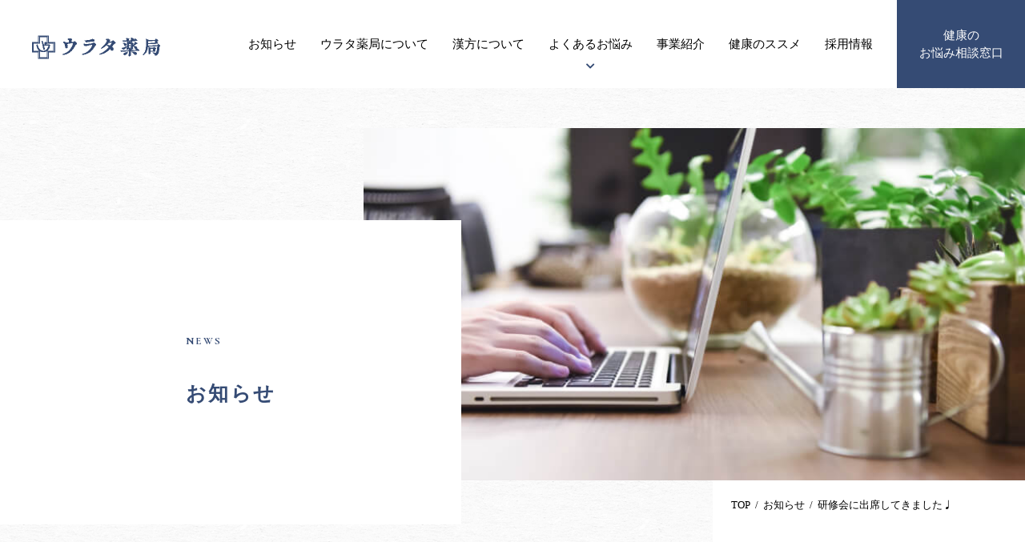

--- FILE ---
content_type: text/html; charset=UTF-8
request_url: http://urata-no-genkimura.com/post-868/
body_size: 7368
content:
<!DOCTYPE html>
<html lang="ja">

<head>
  <meta charset="utf-8">
  <meta name="viewport" content="width=device-width,initial-scale=1.0">
  <meta name="description" content="岐阜県関市を拠点とした健康の事なら何でも相談できるウラタ薬局。子宝・ガン・うつ・自律神経失調症・アレルギー・冷え性・頭痛・ダイエット等ご相談ください">
  <meta name="keywords" content="漢方,アトピー,花粉症,更年期,関市,岐阜県">
  <title>研修会に出席してきました♩｜お知らせ｜ウラタ薬局</title>
  <link rel='dns-prefetch' href='//s.w.org' />
		<script type="text/javascript">
			window._wpemojiSettings = {"baseUrl":"https:\/\/s.w.org\/images\/core\/emoji\/13.0.1\/72x72\/","ext":".png","svgUrl":"https:\/\/s.w.org\/images\/core\/emoji\/13.0.1\/svg\/","svgExt":".svg","source":{"concatemoji":"http:\/\/urata-no-genkimura.com\/renewal\/wp-includes\/js\/wp-emoji-release.min.js"}};
			!function(e,a,t){var n,r,o,i=a.createElement("canvas"),p=i.getContext&&i.getContext("2d");function s(e,t){var a=String.fromCharCode;p.clearRect(0,0,i.width,i.height),p.fillText(a.apply(this,e),0,0);e=i.toDataURL();return p.clearRect(0,0,i.width,i.height),p.fillText(a.apply(this,t),0,0),e===i.toDataURL()}function c(e){var t=a.createElement("script");t.src=e,t.defer=t.type="text/javascript",a.getElementsByTagName("head")[0].appendChild(t)}for(o=Array("flag","emoji"),t.supports={everything:!0,everythingExceptFlag:!0},r=0;r<o.length;r++)t.supports[o[r]]=function(e){if(!p||!p.fillText)return!1;switch(p.textBaseline="top",p.font="600 32px Arial",e){case"flag":return s([127987,65039,8205,9895,65039],[127987,65039,8203,9895,65039])?!1:!s([55356,56826,55356,56819],[55356,56826,8203,55356,56819])&&!s([55356,57332,56128,56423,56128,56418,56128,56421,56128,56430,56128,56423,56128,56447],[55356,57332,8203,56128,56423,8203,56128,56418,8203,56128,56421,8203,56128,56430,8203,56128,56423,8203,56128,56447]);case"emoji":return!s([55357,56424,8205,55356,57212],[55357,56424,8203,55356,57212])}return!1}(o[r]),t.supports.everything=t.supports.everything&&t.supports[o[r]],"flag"!==o[r]&&(t.supports.everythingExceptFlag=t.supports.everythingExceptFlag&&t.supports[o[r]]);t.supports.everythingExceptFlag=t.supports.everythingExceptFlag&&!t.supports.flag,t.DOMReady=!1,t.readyCallback=function(){t.DOMReady=!0},t.supports.everything||(n=function(){t.readyCallback()},a.addEventListener?(a.addEventListener("DOMContentLoaded",n,!1),e.addEventListener("load",n,!1)):(e.attachEvent("onload",n),a.attachEvent("onreadystatechange",function(){"complete"===a.readyState&&t.readyCallback()})),(n=t.source||{}).concatemoji?c(n.concatemoji):n.wpemoji&&n.twemoji&&(c(n.twemoji),c(n.wpemoji)))}(window,document,window._wpemojiSettings);
		</script>
		<style type="text/css">
img.wp-smiley,
img.emoji {
	display: inline !important;
	border: none !important;
	box-shadow: none !important;
	height: 1em !important;
	width: 1em !important;
	margin: 0 .07em !important;
	vertical-align: -0.1em !important;
	background: none !important;
	padding: 0 !important;
}
</style>
	<link rel='stylesheet' id='wp-block-library-css'  href='http://urata-no-genkimura.com/renewal/wp-includes/css/dist/block-library/style.min.css' type='text/css' media='all' />
<link rel='stylesheet' id='reset-css-css'  href='http://urata-no-genkimura.com/renewal/wp-content/themes/urata_renewal/css/reset.css?ver=250314' type='text/css' media='all' />
<link rel='stylesheet' id='class-css-css'  href='http://urata-no-genkimura.com/renewal/wp-content/themes/urata_renewal/css/class.css?ver=250314' type='text/css' media='all' />
<link rel='stylesheet' id='common-css-css'  href='http://urata-no-genkimura.com/renewal/wp-content/themes/urata_renewal/css/common.css?ver=250314' type='text/css' media='all' />
<link rel='stylesheet' id='news-css-css'  href='http://urata-no-genkimura.com/renewal/wp-content/themes/urata_renewal/css/news_detail.css?ver=250314' type='text/css' media='all' />
<script type='text/javascript' src='http://urata-no-genkimura.com/renewal/wp-content/themes/urata_renewal/js/jquery.js' id='jquery-js-js'></script>
<script type='text/javascript' src='http://urata-no-genkimura.com/renewal/wp-content/themes/urata_renewal/js/jquery.easing.1.3.js' id='easing-js-js'></script>
<script type='text/javascript' src='http://urata-no-genkimura.com/renewal/wp-content/themes/urata_renewal/js/picturefill.min.js' id='pf-js-js'></script>
<script type='text/javascript' src='http://urata-no-genkimura.com/renewal/wp-content/themes/urata_renewal/js/common.js' id='common-js-js'></script>
<script type='text/javascript' src='http://urata-no-genkimura.com/renewal/wp-content/themes/urata_renewal/js/slick.min.js' id='slick-js-js'></script>
<link rel="https://api.w.org/" href="http://urata-no-genkimura.com/wp-json/" /><link rel="alternate" type="application/json" href="http://urata-no-genkimura.com/wp-json/wp/v2/posts/868" /><link rel="canonical" href="http://urata-no-genkimura.com/post-868/" />
<link rel='shortlink' href='http://urata-no-genkimura.com/?p=868' />
<link rel="alternate" type="application/json+oembed" href="http://urata-no-genkimura.com/wp-json/oembed/1.0/embed?url=http%3A%2F%2Furata-no-genkimura.com%2Fpost-868%2F" />
<link rel="alternate" type="text/xml+oembed" href="http://urata-no-genkimura.com/wp-json/oembed/1.0/embed?url=http%3A%2F%2Furata-no-genkimura.com%2Fpost-868%2F&#038;format=xml" />
<style type="text/css">
a[href*="tel:"] {
  pointer-events: none;
  cursor: default;
  text-decoration: none;
}
</style>
  <!-- Google Tag Manager -->
  <script>
  (function(w, d, s, l, i) {
    w[l] = w[l] || [];
    w[l].push({
      'gtm.start': new Date().getTime(),
      event: 'gtm.js'
    });
    var f = d.getElementsByTagName(s)[0],
      j = d.createElement(s),
      dl = l != 'dataLayer' ? '&l=' + l : '';
    j.async = true;
    j.src =
      'https://www.googletagmanager.com/gtm.js?id=' + i + dl;
    f.parentNode.insertBefore(j, f);
  })(window, document, 'script', 'dataLayer', 'GTM-PZCKLCG');
  </script>
  <!-- End Google Tag Manager -->
</head>

<body>
  <!-- Google Tag Manager (noscript) -->
  <noscript><iframe src="https://www.googletagmanager.com/ns.html?id=GTM-PZCKLCG" height="0" width="0" style="display:none;visibility:hidden"></iframe></noscript>
  <!-- End Google Tag Manager (noscript) -->
  <header class="header ">
    <div class="fullwidth sp_basewidth">
      <div class="header_inner pcflexCB">
        <h1 class="logo">
          <a href="http://urata-no-genkimura.com">
            <picture>
              <source media="(max-width: 768px)" srcset="http://urata-no-genkimura.com/renewal/wp-content/themes/urata_renewal/images/common/sp/logo.png 1x, http://urata-no-genkimura.com/renewal/wp-content/themes/urata_renewal/images/common/sp/logo@2x.png 2x">
              <img src="http://urata-no-genkimura.com/renewal/wp-content/themes/urata_renewal/images/common/logo.png" srcset="http://urata-no-genkimura.com/renewal/wp-content/themes/urata_renewal/images/common/logo.png 1x, http://urata-no-genkimura.com/renewal/wp-content/themes/urata_renewal/images/common/logo@2x.png 2x" alt="ウラタ薬局">
            </picture>
          </a>
        </h1>
        <div class="nav_wrap">
          <nav class="nav">
            <div class="nav_conts pcflexCA">
              <div class="nav_logo sp">
                <a href="http://urata-no-genkimura.com">
                  <picture>
                    <source media="(max-width: 768px)" srcset="http://urata-no-genkimura.com/renewal/wp-content/themes/urata_renewal/images/common/sp/logo.png 1x, http://urata-no-genkimura.com/renewal/wp-content/themes/urata_renewal/images/common/sp/logo@2x.png 2x">
                    <img src="http://urata-no-genkimura.com/renewal/wp-content/themes/urata_renewal/images/common/logo.png" srcset="http://urata-no-genkimura.com/renewal/wp-content/themes/urata_renewal/images/common/logo.png 1x, http://urata-no-genkimura.com/renewal/wp-content/themes/urata_renewal/images/common/logo@2x.png 2x" alt="ウラタ薬局">
                  </picture>
                </a>
              </div>
              <ul class="nav_inner pcflexCA">
                <li><a href="http://urata-no-genkimura.com/blogs">お知らせ</a></li>
                <li><a href="http://urata-no-genkimura.com/about">ウラタ薬局に<br>ついて</a></li>
                <li><a href="http://urata-no-genkimura.com/chinese_medicine">漢方<br>について</a></li>
                <li class="sp"><a href="http://urata-no-genkimura.com/works">事業紹介</a></li>
                <li class="child pc">
                  <span class="first">よくある<br>お悩み</span>
                  <ul>
                    <li><a href="http://urata-no-genkimura.com/consultations1">アトピー性皮膚炎について</a></li>
                    <li><a href="http://urata-no-genkimura.com/consultations2">がんについて</a></li>
                    <li><a href="http://urata-no-genkimura.com/consultations3">子宝について</a></li>
                    <li><a href="http://urata-no-genkimura.com/consultations4">更年期障害について</a></li>
                    <li><a href="http://urata-no-genkimura.com/consultations5">自律神経失調症について</a></li>
                  </ul>
                </li>
                <li class="child sp">
                  <span class="first ac-click sp">よくあるお悩み<i></i></span>
                  <ul class="ac-container">
                    <li><a href="http://urata-no-genkimura.com/consultations1">アトピー性皮膚炎について</a></li>
                    <li><a href="http://urata-no-genkimura.com/consultations2">がんについて</a></li>
                    <li><a href="http://urata-no-genkimura.com/consultations3">子宝について</a></li>
                    <li><a href="http://urata-no-genkimura.com/consultations4">更年期障害について</a></li>
                    <li><a href="http://urata-no-genkimura.com/consultations5">自律神経失調症について</a></li>
                  </ul>
                </li>
                <li class="pc"><a href="http://urata-no-genkimura.com/works">事業紹介</a></li>
                <li class="sp"><a href="http://urata-no-genkimura.com/counter">健康のお悩み相談窓口</a></li>
                <li><a href="http://urata-no-genkimura.com/introduction">健康の<br>ススメ</a></li>
                <li><a href="http://urata-no-genkimura.com/recruit/" target="_blank">採用情報</a></li>
              </ul>
              <div class="head_consultation pc">
                <a href="http://urata-no-genkimura.com/counter">健康の<br>お悩み相談窓口</a>
              </div>
              <div class="nav_info sp">
                <div class="title"><a href="http://urata-no-genkimura.com/about#shop">店舗のご案内</a></div>
                <div class="nav_info_outer">
                  <div class="nav_info_inner">
                    <div class="ttl">お身体のお悩みは<br>常に気になるもの。<br>一人で悩まず、まずは私たちに<br>お悩みをお聞かせ下さい。</div>
                    <div class="cont_mail">
                      <dl class="cont_btn">
                        <dt>相談フォームを使ってのご相談はこちら</dt>
                        <dd><a href="http://urata-no-genkimura.com/contact"><span>健康のお悩み相談窓口</span></a></dd>
                      </dl>
                    </div>
                    <div class="msg flexCC">まずは<br>お気軽に<br>ご相談ください<br>【相談無料】</div>
                  </div>
                </div>
                <ul class="link_sns flexCC">
                  <li><a href="https://www.instagram.com/uratayakkyoku/" target="_blank"><i class="fab fa-instagram"></i><span class="font_py">OFFICIAL</span></a></li>
                  <li><a href="https://www.instagram.com/uratayakkyoku.cosme/" target="_blank"><i class="fab fa-instagram"></i><span class="font_py">COSME</span></a></li>
                  <li><a href="https://www.facebook.com/okusuri" target="_blank"><i class="fab fa-facebook"></i><span class="font_py">FACEBOOK</span></a></li>
                </ul>
              </div>
            </div>
          </nav>
        </div>
      </div>
    </div>
    <div id="navbtn" class="sp"></div>
  </header>
<div class="maintitle">
    <div class="maintitle_inner">
        <div class="maintitle_ttl">
            <div class="head">
                <h2 class="title" data-jp-title="NEWS">お知らせ</h2>
            </div>
        </div>
        <div class="maintitle_mv">                      
            <div class="mv">
                <picture>
                    <source media="(max-width: 768px)" srcset="http://urata-no-genkimura.com/renewal/wp-content/themes/urata_renewal/images/news/sp/maintitle.jpg 1x, http://urata-no-genkimura.com/renewal/wp-content/themes/urata_renewal/images/news/sp/maintitle@2x.jpg 2x">
                    <img src="http://urata-no-genkimura.com/renewal/wp-content/themes/urata_renewal/images/news/maintitle.jpg" class="fit" srcset="http://urata-no-genkimura.com/renewal/wp-content/themes/urata_renewal/images/news/maintitle.jpg 1x, http://urata-no-genkimura.com/renewal/wp-content/themes/urata_renewal/images/news/maintitle@2x.jpg 2x" alt="">
                </picture>
            </div>
        </div>
    </div>
</div>
<div class="wrap">
<div class="pankuzu">
	<div class="basewidth sp_basewidth">
		<div class="max_width">
			<ul>
				<li><a href="http://urata-no-genkimura.com">TOP</a></li>
				<li><a href="http://urata-no-genkimura.com/blogs">お知らせ</a></li>
		                <li>研修会に出席してきました♩</li>
			</ul>
		</div>
	</div>
</div>
<div class="container clearfix">
<main class="main">
    <section class="sec sec1">
    	<div class="news_article view">
            <div class="head">
                <div class="date">2015.04.20</div>
                <div class="category"><span class="blog">ブログ</span></div>
                <h3 class="ttl">研修会に出席してきました♩</h3>
            </div>
            <p>　土曜日は社会保険指導者伝達講習に参加してきました。<br />
今後の社会保険行政がどうなっていくのかという内容を３時間聞いてきました。<br />
更に地域の方々に必要としていただける薬局にしていきます。<br />
　宜しくお願い致します♩<br />
<a href="http://urata-no-genkimura.com/renewal/wp-content/uploads/IMG_7017.jpg"><img loading="lazy" src="http://urata-no-genkimura.com/renewal/wp-content/uploads/IMG_7017.jpg" alt="IMG_7017" width="768" height="1024" class="alignnone size-full wp-image-869" /></a></p>
        </div>	
    </section>
    <section class="sec sec2">
        <ul class="pager flexCB">
            <li class="prev"><a href="http://urata-no-genkimura.com/post-871/">前の記事</a></li>            <li class="return"><a href="http://urata-no-genkimura.com/blogs">一覧へ戻る</a></li>
            <li class="next"><a href="http://urata-no-genkimura.com/post-862/">次の記事</a></li>        </ul>
    </section>
</main>
<aside class="sidebar">
	<div class="view">
        <h3 class="side_ttl">最新記事</h3>
        <ul class="side_article">

            <li>
                <a href="http://urata-no-genkimura.com/post-5256/">
                    <div class="conts">
                        <div class="date">2025.12.09</div>
                        <div class="category"><span class="blog">ブログ</span></div>
                        <h3 class="ttl">【関市の薬局コラム】12月の忘年会シーズン「胃もたれ・二日酔い」の相談が増えています</h3>
                    </div>
                </a>
            </li>


            <li>
                <a href="http://urata-no-genkimura.com/post-5254/">
                    <div class="conts">
                        <div class="date">2025.12.09</div>
                        <div class="category"><span class="blog">ブログ</span></div>
                        <h3 class="ttl">【関市の薬局コラム】12月に増える「冷え性・手足の冷え」その原因と対策</h3>
                    </div>
                </a>
            </li>


            <li>
                <a href="http://urata-no-genkimura.com/post-5251/">
                    <div class="conts">
                        <div class="date">2025.12.09</div>
                        <div class="category"><span class="blog">ブログ</span></div>
                        <h3 class="ttl">【関市の薬局コラム】12月に増える「のどの痛み・咳・鼻水」その原因と対策</h3>
                    </div>
                </a>
            </li>


            <li>
                <a href="http://urata-no-genkimura.com/post-5249/">
                    <div class="conts">
                        <div class="date">2025.11.21</div>
                        <div class="category"><span class="blog">ブログ</span></div>
                        <h3 class="ttl">【腸活に注目！】サイリウムハスクとは？便通・血糖・コレステロール対策に役立つ食物繊維</h3>
                    </div>
                </a>
            </li>


            <li>
                <a href="http://urata-no-genkimura.com/post-5247/">
                    <div class="conts">
                        <div class="date">2025.11.21</div>
                        <div class="category"><span class="blog">ブログ</span></div>
                        <h3 class="ttl">冬になると増える「しもやけ」――今日からできる簡単ケアと体質づくり</h3>
                    </div>
                </a>
            </li>

        </ul>






    </div>
</aside>
</div>
<!-- / container -->
</div>
<div class="footer_wrap">
  <footer class="footer">
    <div class="footer_upper">
      <div class="basewidth sp_basewidth">
        <div class="max_width">
          <div class="f_consultation">
            <div class="f_consultation_inner">
              <div class="ttl">お身体のお悩みは<br class="sp">常に気になるもの。<br>一人で悩まず、<br class="irregular"><br class="sp">まずは私たちに<br class="sp">お悩みをお聞かせ下さい。</div>
              <p class="txt">確かな知識と実績をもつ相談員が、あなたのお悩みにあったアドバイスを丁寧にさせていただきます。もちろん無料でご相談いただけます。相談は健康を取り戻すための第一歩。まずは相談からはじめてみませんか。</p>
              <div class="contact pcflexSA">
                <div class="cont_mail">
                  <dl class="cont_btn">
                    <dt>相談フォームを使ってのご相談はこちら</dt>
                    <dd><a href="http://urata-no-genkimura.com/contact"><span>健康のお悩み相談窓口</span></a></dd>
                  </dl>
                </div>
                <div class="cont_tel">
                  <dl class="cont_btn">
                    <dt>お電話・ご来店での相談はこちら<br class="sp">（ウラタ薬局仲町店）</dt>
                    <dd><a href="tel:0575468256" onclick="ga(‘send’,’event’,’click’,’tel-tap’,’tel’);"><span>0575-46-8256</span></a></dd>
                  </dl>
                  <p class="open"><span>通常／9:00～19:00、木・土のみ／9:00～17:00</span></p>
                  <p class="holiday"><span>日曜日・祝日</span></p>
                </div>
              </div>
              <p class="note">※ご相談の混雑状況によりお待たせしてしまう場合がございます。予めご了承くださいますようお願い申し上げます。</p>
              <div class="msg flexCC">まずは<br>お気軽に<br>ご相談ください<br>【相談無料】</div>
            </div>
          </div>
        </div>
      </div>
    </div>
    <div class="footer_lower">
      <div class="basewidth sp_basewidth">
        <div class="max_width">
          <div class="f_shop">
            <div class="ttl" data-jp-title="SHOP">店舗のご案内</div>
            <div class="cont pcflexSB">
              <div class="shop">
                <a href="http://urata-no-genkimura.com/about#shop1">
                  <div class="thumbnail">
                    <picture>
                      <source media="(max-width: 768px)" srcset="http://urata-no-genkimura.com/renewal/wp-content/themes/urata_renewal/images/common/sp/ft-shop01-img.jpg 1x, http://urata-no-genkimura.com/renewal/wp-content/themes/urata_renewal/images/common/sp/ft-shop01-img@2x.jpg 2x">
                      <img src="http://urata-no-genkimura.com/renewal/wp-content/themes/urata_renewal/images/common/ft-shop01-img.png" srcset="http://urata-no-genkimura.com/renewal/wp-content/themes/urata_renewal/images/common/ft-shop01-img.jpg 1x, http://urata-no-genkimura.com/renewal/wp-content/themes/urata_renewal/images/common/ft-shop01-img@2x.jpg 2x" alt="ウラタ薬局">
                    </picture>
                  </div>
                  <div class="conts">
                    <div class="name">ウラタ薬局 本店</div>
                    <div class="address">岐阜県関市鋳物師屋3-2-7</div>
                    <div class="tel"><span>0575-24-0016</span></div>
                    <div class="open"><span>通常／10:00～18:00<br>第1・3日曜／10:00～18:00<br>（日曜のみ：休憩12:00〜13:30）</span></div>
                    <div class="holiday"><span>月曜日・第2・4日曜日・祝日</span></div>
                  </div>
                </a>
              </div>
              <div class="shop">
                <a href="http://urata-no-genkimura.com/about#shop2">
                  <div class="thumbnail">
                    <picture>
                      <source media="(max-width: 768px)" srcset="http://urata-no-genkimura.com/renewal/wp-content/themes/urata_renewal/images/common/sp/ft-shop02a-img.jpg 1x, http://urata-no-genkimura.com/renewal/wp-content/themes/urata_renewal/images/common/sp/ft-shop02a-img@2x.jpg 2x">
                      <img src="http://urata-no-genkimura.com/renewal/wp-content/themes/urata_renewal/images/common//ft-shop02a-img.png" srcset="http://urata-no-genkimura.com/renewal/wp-content/themes/urata_renewal/images/common/ft-shop02a-img.jpg 1x, http://urata-no-genkimura.com/renewal/wp-content/themes/urata_renewal/images/common/ft-shop02a-img@2x.jpg 2x" alt="ウラタ薬局">
                    </picture>
                  </div>
                  <div class="conts">
                    <div class="name">ウラタ薬局 仲町店</div>
                    <div class="address">岐阜県関市仲町12-1</div>
                    <div class="tel"><span>0575-46-8256</span></div>
                    <div class="open"><span>通常／9:00～19:00<br>木・土のみ／9:00～17:00</span></div>
                    <div class="holiday"><span>日曜日・祝日</span></div>
                  </div>
                </a>
              </div>
              <div class="shop">
                <a href="http://urata-no-genkimura.com/about#shop3">
                  <div class="thumbnail">
                    <picture>
                      <source media="(max-width: 768px)" srcset="http://urata-no-genkimura.com/renewal/wp-content/themes/urata_renewal/images/common/sp/ft-shop04-img.jpg 1x, http://urata-no-genkimura.com/renewal/wp-content/themes/urata_renewal/images/common/sp/ft-shop04-img@2x.jpg 2x">
                      <img src="http://urata-no-genkimura.com/renewal/wp-content/themes/urata_renewal/images/common/ft-shop04-img.png" srcset="http://urata-no-genkimura.com/renewal/wp-content/themes/urata_renewal/images/common/ft-shop04-img.jpg 1x, http://urata-no-genkimura.com/renewal/wp-content/themes/urata_renewal/images/common/ft-shop04-img@2x.jpg 2x" alt="ウラタ薬局">
                    </picture>
                  </div>
                  <div class="conts">
                    <div class="name">ウラタ薬局 関山田店</div>
                    <div class="address">岐阜県関市山田979</div>
                    <div class="tel"><span>0575-46-9310</span></div>
                    <div class="open"><span>通常／9:00～19:00<br class="sp">（休憩12:30~14:30）<br>水／9:00～18:00<br class="sp">（休憩12:30~13:30）<br>土／9:00～17:00<br class="sp">（休憩12:30~13:30）</span></div>
                    <div class="holiday"><span>日曜日・祝日</span></div>
                  </div>
                </a>
              </div>
              <div class="shop">
                <a href="http://urata-no-genkimura.com/about#shop4">
                  <div class="thumbnail">
                    <picture>
                      <source media="(max-width: 768px)" srcset="http://urata-no-genkimura.com/renewal/wp-content/themes/urata_renewal/images/common/sp/ft-shop03-img.jpg 1x, http://urata-no-genkimura.com/renewal/wp-content/themes/urata_renewal/images/common/sp/ft-shop03-img@2x.jpg 2x">
                      <img src="http://urata-no-genkimura.com/renewal/wp-content/themes/urata_renewal/images/common/ft-shop03-img.png" srcset="http://urata-no-genkimura.com/renewal/wp-content/themes/urata_renewal/images/common/ft-shop03-img.jpg 1x, http://urata-no-genkimura.com/renewal/wp-content/themes/urata_renewal/images/common/ft-shop03-img@2x.jpg 2x" alt="ウラタ薬局">
                    </picture>
                  </div>
                  <div class="conts">
                    <div class="name">ウラタ薬局 新町店</div>
                    <div class="address">岐阜県各務原市那加前洞新町4-179</div>
                    <div class="tel"><span>058-389-3336</span></div>
                    <div class="open"><span>通常／9:00～18:30<br>水・土のみ／9:00～17:00</span></div>
                    <div class="holiday"><span>日曜日・祝日</span></div>
                  </div>
                </a>
              </div>
            </div>
            <div class="shop_btn sp"><a href="http://urata-no-genkimura.com/about#shop">詳しい店舗のご案内</a></div>
            <p class="shop_txt">ウラタ薬局は地域の皆様の健康を守るために災害や新興感染症などの非常時に対応可能な体制を確保しています。</p>
          </div>
          <div class="f_conts">
            <div class="ttl flexSB">
              <div class="logo">
                <picture>
                  <source media="(max-width: 768px)" srcset="http://urata-no-genkimura.com/renewal/wp-content/themes/urata_renewal/images/common/sp/ft-logo.png 1x, http://urata-no-genkimura.com/renewal/wp-content/themes/urata_renewal/images/common/sp/ft-logo@2x.png 2x">
                  <img src="http://urata-no-genkimura.com/renewal/wp-content/themes/urata_renewal/images/common/ft-logo.png" srcset="http://urata-no-genkimura.com/renewal/wp-content/themes/urata_renewal/images/common/ft-logo.png 1x, http://urata-no-genkimura.com/renewal/wp-content/themes/urata_renewal/images/common/ft-logo@2x.png 2x" alt="ウラタ薬局">
                </picture>
              </div>
              <div class="pagetop">
                <a class="scroll" href="#">
                  <div class="arrow"></div>
                  <span class="font_py">PAGE TOP</span>
                </a>
              </div>
            </div>
            <div class="cont pcflexSB">
              <div class="f_nav pcflexSB">
                <ul class="f_nav_in">
                  <li><a href="http://urata-no-genkimura.com/about">ウラタ薬局について</a></li>
                  <li><a href="http://urata-no-genkimura.com/blogs">お知らせ</a></li>
                  <li><a href="http://urata-no-genkimura.com/chinese_medicine">漢方について</a></li>
                  <li><a href="http://urata-no-genkimura.com/works">事業紹介</a></li>
                </ul>
                <ul class="f_nav_in">
                  <li class="child pc">
                    <ul>
                      <li><span>よくあるお悩み</span></li>
                      <li><a href="http://urata-no-genkimura.com/consultations1">アトピー性皮膚炎について</a></li>
                      <li><a href="http://urata-no-genkimura.com/consultations2">がんについて</a></li>
                      <li><a href="http://urata-no-genkimura.com/consultations3">子宝について</a></li>
                      <li><a href="http://urata-no-genkimura.com/consultations4">更年期障害について</a></li>
                      <li><a href="http://urata-no-genkimura.com/consultations5">自律神経失調症について</a></li>
                    </ul>
                  </li>
                  <li class="child sp">
                    <span class="ac-click sp">よくあるお悩み<i></i></span>
                    <ul class="ac-container">
                      <li><a href="http://urata-no-genkimura.com/consultations1">アトピー性皮膚炎について</a></li>
                      <li><a href="http://urata-no-genkimura.com/consultations2">がんについて</a></li>
                      <li><a href="http://urata-no-genkimura.com/consultations3">子宝について</a></li>
                      <li><a href="http://urata-no-genkimura.com/consultations4">更年期障害について</a></li>
                      <li><a href="http://urata-no-genkimura.com/consultations5">自律神経失調症について</a></li>
                    </ul>
                  </li>
                </ul>
                <ul class="f_nav_in">
                  <li><a href="http://urata-no-genkimura.com/counter">健康のお悩み相談窓口</a></li>
                  <li><a href="http://urata-no-genkimura.com/introduction">健康のススメ</a></li>
                  <li><a href="http://urata-no-genkimura.com/recruit/" target="_blank">採用情報</a></li>
                </ul>
              </div>
              <div class="f_link">
                <div class="link_btn pc"><a href="http://urata-no-genkimura.com/about#shop">詳しい店舗のご案内</a></div>
                <ul class="link_sns flexSB">
                  <li><a href="https://www.instagram.com/uratayakkyoku/" target="_blank"><i class="fab fa-instagram"></i><span class="font_py">OFFICIAL</span></a></li>
                  <li><a href="https://www.instagram.com/uratayakkyoku.cosme/" target="_blank"><i class="fab fa-instagram"></i><span class="font_py">COSME</span></a></li>
                  <li><a href="https://www.facebook.com/okusuri" target="_blank"><i class="fab fa-facebook"></i><span class="font_py">FACEBOOK</span></a></li>
                </ul>
              </div>
            </div>
            <div class="copyright">
              <small>Copyright (C) ウラタ薬局 All rights reserved.</small>
            </div>
          </div>
        </div>
      </div>
    </div>
  </footer>
</div>
<script type='text/javascript' src='http://urata-no-genkimura.com/renewal/wp-content/themes/urata_renewal/js/ofi.min.js' id='ofi-js-js'></script>
<script type='text/javascript' src='http://urata-no-genkimura.com/renewal/wp-includes/js/wp-embed.min.js' id='wp-embed-js'></script>
</body>

</html>


--- FILE ---
content_type: text/css
request_url: http://urata-no-genkimura.com/renewal/wp-content/themes/urata_renewal/css/class.css?ver=250314
body_size: 3349
content:
@charset 'utf-8';

@import url(//use.fontawesome.com/releases/v5.8.2/css/all.css);

.block {
  display: block;
}
.inline {
  display: inline;
}
.inlineblock {
  display: inline-block;
}
.flex {
  display: flex;
}
.flexCC {
  display: flex;
  justify-content: center;
  align-items: center;
}
.flexCB {
  display: flex;
  justify-content: space-between;
  align-items: center;
}
.flexCA {
  display: flex;
  justify-content: space-around;
  align-items: center;
}
.flexSC {
  display: flex;
  justify-content: center;
  align-items: flex-start;
}
.flexSB {
  display: flex;
  justify-content: space-between;
  align-items: flex-start;
}
.flexSA {
  display: flex;
  justify-content: space-around;
  align-items: flex-start;
}
.flexEC {
  display: flex;
  justify-content: center;
  align-items: flex-end;
}
.flexEB {
  display: flex;
  justify-content: space-between;
  align-items: flex-end;
}
.flexEA {
  display: flex;
  justify-content: space-around;
  align-items: flex-end;
}
.flexwrap {
  flex-wrap: wrap;
}
.clearfix:after {
  display: block;
  clear: both;
  content: '';
}

/*-------------------------------
	object fit設定
-------------------------------*/
.fit {
  object-fit: cover;
  font-family: 'object-fit: cover; object-position: center center;';

  object-position: center center;
}

/*-------------------------------
	横幅設定
-------------------------------*/
.fullwidth {
  width: 100%;
}
.w50 {
  width: 50%;
}
.w25 {
  width: 25%;
}

/*-------------------------------
	テキスト設定
-------------------------------*/

/*----- 文字の種類 -----*/
.font_py {
  font-family: 'Cormorant Garamond', serif;
}
.font_yugo {
  font-family: '游ゴシック体', YuGothic, '游ゴシック', 'Yu Gothic', 'ヒラギノ角ゴシック Pro', 'Hiragino Kaku Gothic Pro',
  'メイリオ', Meiryo, Osaka, 'ＭＳ Ｐゴシック', 'MS PGothic', sans-serif;
}

/*----- 文字の色設定 -----*/
.font_a {
  color: #aaa;
}
.font_b {
  color: #bbb;
}
.font_c {
  color: #ccc;
}
.font_d {
  color: #ddd;
}
.font_e {
  color: #eee;
}
.font_0 {
  color: #000;
}
.font_f {
  color: #fff;
}

/*----- 文字の太さ設定 -----*/
.weightNormal {
  font-weight: normal;
}
.weightBold {
  font-weight: bold;
}

/*----- 文字位置 -----*/
.alignCenter {
  text-align: center;
}
.alignLeft {
  text-align: left;
}
.alignRight {
  text-align: right;
}

/*文字装飾*/
.underline {
  text-decoration: underline;
}
.linethrough {
  text-decoration: line-through;
}

/*-------------------------------
	マウスオーバー設定
-------------------------------*/
/*----- 薄い背景*/
/*.hover,
.hover_white{
	overflow: hidden;
	position: relative;
}
.hover:before,
.hover_white:before{
	content: "";
	position: absolute;
	left: -100%;
	top: 0;
	width: 100%;
	height: 100%;
	display: block;
	transition: 0.2s;
	z-index: 1;
	opacity: 0;
}
.hover:before{
	background: rgba(255,255,255,.25);
}
.hover_white:before{
	background: rgba(17,17,17,1);
}
.hover_white:hover{
	opacity: 1;
}
.hover:hover:before,
.hover_white:hover:before{
	left: 0;
	opacity: 1;
}*/

/*----- ボーダー用*/
/* .hover_border{
	overflow: hidden;
	position: relative;
}
.hover_border > *{
	position: relative;
	z-index: 2;
}
.hover_border:before{
	content: "";
	position: absolute;
	left: -100%;
	top: 0;
	width: 100%;
	height: 100%;
	display: block;
	transition: 0.2s;
	z-index: 1;
	background: #222;
	opacity: 0;
}
.hover_border:hover:before{
	left: 0;
	opacity: 1;
}
.hover_border:hover *{
	color: #fff;
} */

/*-------------------------------
	アイコンフォント設定
-------------------------------*/
.icon:before,
.icon:after {
  font-family: 'Font Awesome 5 free';
}
.icon_arrow:after {
  font-weight: bold;
  content: '\f138';
}
.icon_arrow2:after {
  font-weight: bold;
  content: '\f137';
}
.icon_tel:after {
  display: inline-block;
  transform: rotate(90deg);
  font-weight: bold;
  content: '\f098';
}

/*-------------------------------
	背景設定
-------------------------------*/

/*----- 文字位置 -----*/
.bg_a {
  background: #aaa;
}
.bg_b {
  background: #bbb;
}
.bg_c {
  background: #ccc;
}
.bg_d {
  background: #ddd;
}
.bg_e {
  background: #eee;
}
.bg_0 {
  background: #000;
}
.bg_f {
  background: #fff;
}

/*----- 背景画像 -----*/
.bgOptionCC {
  background-position: center;
  background-size: cover;
  background-repeat: no-repeat;
}
.bgOption100C {
  background-position: center;
  background-size: 100%;
  background-repeat: no-repeat;
}

/*-------------------------------
	リスト設定
-------------------------------*/
.list-dot li,
.list-circle li,
.list-circle2 li,
.list-square li,
.list-no li,
.list-ast {
  padding-left: 1em;
  text-indent: -1em;
}
.list-dot li:before {
  content: '・';
}
.list-ast li:before {
  content: '※';
}
.list-circle li:before {
  content: '●';
}
.list-circle2 li:before {
  content: '○';
}
.list-square li:before {
  content: '■';
}
.list-no > li:nth-of-type(1):before {
  content: '\002460';
}
.list-no > li:nth-of-type(2):before {
  content: '\002461';
}
.list-no > li:nth-of-type(3):before {
  content: '\002462';
}
.list-no > li:nth-of-type(4):before {
  content: '\002463';
}
.list-no > li:nth-of-type(5):before {
  content: '\002464';
}
.list-no > li:nth-of-type(6):before {
  content: '\002465';
}
.list-no > li:nth-of-type(7):before {
  content: '\002466';
}
.list-no > li:nth-of-type(8):before {
  content: '\002467';
}
.list-no > li:nth-of-type(9):before {
  content: '\002468';
}
.list-no > li:nth-of-type(10):before {
  content: '\002469';
}
.list-no > li:nth-of-type(11):before {
  content: '\00246a';
}
.list-no > li:nth-of-type(12):before {
  content: '\00246b';
}
.list-no > li:nth-of-type(13):before {
  content: '\00246c';
}
.list-no > li:nth-of-type(14):before {
  content: '\00246d';
}
.list-no > li:nth-of-type(15):before {
  content: '\00246e';
}
.list-no > li:nth-of-type(16):before {
  content: '\00246f';
}
.list-no > li:nth-of-type(17):before {
  content: '\002470';
}
.list-no > li:nth-of-type(18):before {
  content: '\002471';
}
.list-no > li:nth-of-type(19):before {
  content: '\002472';
}
.list-no > li:nth-of-type(20):before {
  content: '\002473';
}

/*最後の要素のみmargin無し*/
.interval05em > *:not(:last-child) {
  margin-bottom: .5em;
}
.interval1em > *:not(:last-child) {
  margin-bottom: 1em;
}
.interval15em > *:not(:last-child) {
  margin-bottom: 1.5em;
}
.interval2em > *:not(:last-child) {
  margin-bottom: 2em;
}
.interval25em > *:not(:last-child) {
  margin-bottom: 2.5em;
}
.interval3em > *:not(:last-child) {
  margin-bottom: 3em;
}
.interval35em > *:not(:last-child) {
  margin-bottom: 3.5em;
}
.interval4em > *:not(:last-child) {
  margin-bottom: 4em;
}
.interval45em > *:not(:last-child) {
  margin-bottom: 4.5em;
}
.interval5em > *:not(:last-child) {
  margin-bottom: 5em;
}

/*-------------------------------
	ポジション設定
-------------------------------*/
.relative {
  position: relative;
}
.absolute {
  position: absolute;
}
.fixed {
  position: fixed;
}
/*重なり順*/
.z9999 {
  z-index: 9999;
}
.z9 {
  z-index: 9000;
}
.z8 {
  z-index: 8000;
}
.z7 {
  z-index: 7000;
}
.z6 {
  z-index: 6000;
}
.z5 {
  z-index: 5000;
}
.z4 {
  z-index: 4000;
}
.z3 {
  z-index: 3000;
}
.z2 {
  z-index: 2000;
}
.z1 {
  z-index: 1000;
}
.z05 {
  z-index: 500;
}
.z-1 {
  z-index: -1;
}

/*radius設定*/
.radius5 {
  border-radius: 5px;
}
.radius10 {
  border-radius: 10px;
}
.radius15 {
  border-radius: 15px;
}
.radius25 {
  border-radius: 25px;
}
.radius30 {
  border-radius: 30px;
}
.radius35 {
  border-radius: 35px;
}
.radius45 {
  border-radius: 45px;
}
.radius50 {
  border-radius: 50%;
}

/*-------------------------------
	PC専用
-------------------------------*/
@media screen and (min-width: 769px), print {
  .sp,
  .spi,
  .spf,
  .spt,
  .spib {
    display: none !important;
  }
  .pc {
    display: block !important;
  }
  .pci {
    display: inline !important;
  }
  .pcf {
    display: flex !important;
  }
  .pct {
    display: table !important;
  }
  .pcib {
    display: inline-block !important;
  }

  /*-------------------------------
		横幅設定
	-------------------------------*/
  .pcw100 {
    width: 100px;
    margin-right: auto;
    margin-left: auto;
  }
  .pcw200 {
    width: 200px;
    margin-right: auto;
    margin-left: auto;
  }
  .pcw300 {
    width: 300px;
    margin-right: auto;
    margin-left: auto;
  }
  .pcw400 {
    width: 400px;
    margin-right: auto;
    margin-left: auto;
  }
  .pcw500 {
    width: 500px;
    margin-right: auto;
    margin-left: auto;
  }
  .pcw600 {
    width: 600px;
    margin-right: auto;
    margin-left: auto;
  }
  .pcw700 {
    width: 700px;
    margin-right: auto;
    margin-left: auto;
  }
  .pcw800 {
    width: 800px;
    margin-right: auto;
    margin-left: auto;
  }
  .pcw900 {
    width: 900px;
    margin-right: auto;
    margin-left: auto;
  }
  .pcw1000 {
    width: 1000px;
    margin-right: auto;
    margin-left: auto;
  }

  /*-------------------------------
		余白
	-------------------------------*/
  /*マージン設定*/
  .mb5 {
    margin-bottom: 5px;
  }
  .mb10 {
    margin-bottom: 10px;
  }
  .mb15 {
    margin-bottom: 15px;
  }
  .mb20 {
    margin-bottom: 20px;
  }
  .mb25 {
    margin-bottom: 25px;
  }
  .mb30 {
    margin-bottom: 30px;
  }
  .mb35 {
    margin-bottom: 35px;
  }
  .mb40 {
    margin-bottom: 40px;
  }
  .mb45 {
    margin-bottom: 45px;
  }
  .mb50 {
    margin-bottom: 50px;
  }
  .mb60 {
    margin-bottom: 60px;
  }
  .mb70 {
    margin-bottom: 70px;
  }
  .mb80 {
    margin-bottom: 80px;
  }
  .mb90 {
    margin-bottom: 90px;
  }
  .mb100 {
    margin-bottom: 100px;
  }
  .mb150 {
    margin-bottom: 150px;
  }
  .mb200 {
    margin-bottom: 200px;
  }

  /*padding設定*/
  .pd5 {
    padding: 5px;
  }
  .pd10 {
    padding: 10px;
  }
  .pd25 {
    padding: 25px;
  }
  .pd50 {
    padding: 50px;
  }
  .pd75 {
    padding: 75px;
  }
  .pd100 {
    padding: 100px;
  }
  .pdlr5 {
    padding-right: 5px;
    padding-left: 5px;
  }
  .pdlr10 {
    padding-right: 10px;
    padding-left: 10px;
  }
  .pdlr25 {
    padding-right: 25px;
    padding-left: 25px;
  }
  .pdlr50 {
    padding-right: 50px;
    padding-left: 50px;
  }
  .pdlr75 {
    padding-right: 75px;
    padding-left: 75px;
  }
  .pdlr100 {
    padding-right: 100px;
    padding-left: 100px;
  }

  .pcflexCC {
    display: flex;
    justify-content: center;
    align-items: center;
  }
  .pcflexCB {
    display: flex;
    justify-content: space-between;
    align-items: center;
  }
  .pcflexCA {
    display: flex;
    justify-content: space-around;
    align-items: center;
  }
  .pcflexSC {
    display: flex;
    justify-content: center;
    align-items: flex-start;
  }
  .pcflexSB {
    display: flex;
    flex-wrap: wrap;
    justify-content: space-between;
    align-items: flex-start;
    gap: 30px 0;
  }
  .pcflexSA {
    display: flex;
    justify-content: space-around;
    align-items: flex-start;
  }
  .pcflexEC {
    display: flex;
    justify-content: center;
    align-items: flex-end;
  }
  .pcflexEB {
    display: flex;
    justify-content: space-between;
    align-items: flex-end;
  }
  .pcflexEA {
    display: flex;
    justify-content: space-around;
    align-items: flex-end;
  }
}

/*-------------------------------
	SP専用
-------------------------------*/
@media screen and (max-width: 768px), print {
  .pc,
  .pci,
  .pcf,
  .pct,
  .pcib {
    display: none !important;
  }
  .sp {
    display: block !important;
  }
  .spi {
    display: inline !important;
  }
  .spf {
    display: flex !important;
  }
  .spt {
    display: table !important;
  }
  .spib {
    display: inline-block !important;
  }

  /*-------------------------------
		余白
	-------------------------------*/
  /*マージン設定*/
  .mb5 {
    margin-bottom: 1vw;
  }
  .mb10 {
    margin-bottom: 2vw;
  }
  .mb15 {
    margin-bottom: 3vw;
  }
  .mb20 {
    margin-bottom: 4vw;
  }
  .mb25 {
    margin-bottom: 5vw;
  }
  .mb30 {
    margin-bottom: 6vw;
  }
  .mb35 {
    margin-bottom: 7vw;
  }
  .mb40 {
    margin-bottom: 8vw;
  }
  .mb45 {
    margin-bottom: 9vw;
  }
  .mb50 {
    margin-bottom: 10vw;
  }
  .mb60 {
    margin-bottom: 12vw;
  }
  .mb70 {
    margin-bottom: 14vw;
  }
  .mb80 {
    margin-bottom: 16vw;
  }
  .mb90 {
    margin-bottom: 18vw;
  }
  .mb100 {
    margin-bottom: 20vw;
  }
  .mb150 {
    margin-bottom: 30vw;
  }
  .mb200 {
    margin-bottom: 40vw;
  }

  .spmb1 {
    margin-bottom: 1vw;
  }
  .spmb2 {
    margin-bottom: 2vw;
  }
  .spmb3 {
    margin-bottom: 3vw;
  }
  .spmb4 {
    margin-bottom: 4vw;
  }
  .spmb5 {
    margin-bottom: 5vw;
  }
  .spmb6 {
    margin-bottom: 6vw;
  }
  .spmb7 {
    margin-bottom: 7vw;
  }
  .spmb8 {
    margin-bottom: 8vw;
  }
  .spmb9 {
    margin-bottom: 9vw;
  }
  .spmb10 {
    margin-bottom: 10vw;
  }
  .spmb12 {
    margin-bottom: 12vw;
  }
  .spmb15 {
    margin-bottom: 15vw;
  }
  .spmb20 {
    margin-bottom: 20vw;
  }
  .spmb25 {
    margin-bottom: 25vw;
  }
  .spmb50 {
    margin-bottom: 50vw;
  }

  /*padding設定*/
  .pd5 {
    padding: 1vw;
  }
  .pd10 {
    padding: 2vw;
  }
  .pd25 {
    padding: 5vw;
  }
  .pd50 {
    padding: 10vw;
  }
  .pd75 {
    padding: 15vw;
  }
  .pd100 {
    padding: 20vw;
  }
  .pdlr5 {
    padding-right: 1vw;
    padding-left: 1vw;
  }
  .pdlr10 {
    padding-right: 2vw;
    padding-left: 2vw;
  }
  .pdlr25 {
    padding-right: 5vw;
    padding-left: 5vw;
  }
  .pdlr50 {
    padding-right: 10vw;
    padding-left: 10vw;
  }
  .pdlr75 {
    padding-right: 15vw;
    padding-left: 15vw;
  }
  .pdlr100 {
    padding-right: 20vw;
    padding-left: 20vw;
  }

  .spflexCC {
    display: flex;
    justify-content: center;
    align-items: center;
  }
  .spflexCB {
    display: flex;
    justify-content: space-between;
    align-items: center;
  }
  .spflexCA {
    display: flex;
    justify-content: space-around;
    align-items: center;
  }
  .spflexSC {
    display: flex;
    justify-content: center;
    align-items: flex-start;
  }
  .spflexSB {
    display: flex;
    justify-content: space-between;
    align-items: flex-start;
  }
  .spflexSA {
    display: flex;
    justify-content: space-around;
    align-items: flex-start;
  }
  .spflexEC {
    display: flex;
    justify-content: center;
    align-items: flex-end;
  }
  .spflexEB {
    display: flex;
    justify-content: space-between;
    align-items: flex-end;
  }
  .spflexEA {
    display: flex;
    justify-content: space-around;
    align-items: flex-end;
  }

  /*radius設定*/
  .radius5 {
    border-radius: 1vw;
  }
  .radius10 {
    border-radius: 2vw;
  }
  .radius15 {
    border-radius: 3vw;
  }
  .radius25 {
    border-radius: 5vw;
  }
  .radius30 {
    border-radius: 6vw;
  }
  .radius35 {
    border-radius: 7vw;
  }
  .radius45 {
    border-radius: 9vw;
  }
  .radius50 {
    border-radius: 50%;
  }
}


--- FILE ---
content_type: text/css
request_url: http://urata-no-genkimura.com/renewal/wp-content/themes/urata_renewal/css/common.css?ver=250314
body_size: 8149
content:
@charset 'utf-8';

/*-------------------------------
	基本設定
-------------------------------*/

@import url("https://fonts.googleapis.com/css2?family=Cormorant+Garamond:wght@400;500;600;700&display=swap");

* {
  box-sizing: border-box;
  line-height: 1.5;
  word-wrap: break-word;
}

html {
  font-size: 62.5%;
}

body {
  width: 100%;
  padding-top: 110px;
  background: url(../images/common/body-bg.png);
  color: #000;
  font-weight: 400;
  font-size: 1.5em;
  font-family: "游明朝", YuMincho, "ヒラギノ明朝 ProN W3", "Hiragino Mincho ProN", "HG明朝E", "ＭＳ Ｐ明朝", "ＭＳ 明朝", serif;

  -webkit-text-size-adjust: 100%;
}

img {
  height: auto;
  vertical-align: bottom;
}

a {
  color: #000;
}

a:not(.btn_recruit) {
  transition: 0.2s;
}

a:not(.btn_recruit):hover {
  opacity: 0.6;
}

/*----- 動き */
.view {
  opacity: 0;
  transition: all 1300ms;
}

.view.scrollin {
  opacity: 1;
}

.view.upIn {
  transform: translate(0, 70px);
}

.view.scrollin.upIn {
  transform: translate(0, 0);
}

.view .zoom {
  transform: scale(1.05, 1.05);
  overflow: hidden;
  transition: 0s;
}

.view.scrollin .zoom {
  transform: scale(1, 1);
  transition: ease 1000ms;
}

/*----- コンテンツ */
.basewidth {
  padding-right: 50px;
  padding-left: 50px;
}

.max_width {
  position: relative;
  max-width: 1140px;
  margin-right: auto;
  margin-left: auto;
  padding-right: 20px;
  padding-left: 20px;
}

.sec {
  padding-top: 100px;
  padding-bottom: 100px;
}

.sec.color_white * {
  color: #fff;
}

.sec.sec_popup {
  padding-top: 0;
  box-shadow: inset 0 12px 0 #fff;
}

/*----- ボタン */
.hover_up:hover,
a.hover_up:hover {
  opacity: 1;
  transform: translateY(-4px);
}

/*----- リンク */
.link {
  text-align: center;
}

.link a {
  display: inline-block;
  position: relative;
  width: 185px;
  padding: 10px 0;
  color: #354b74;
  font-size: 1.5rem;
  line-height: 1;
  text-decoration: none;
  text-align: left;
}

.link a:hover {
  opacity: 1;
}

.link a::after {
  position: absolute;
  bottom: -4px;
  left: 0;
  transform: scale(1, 1);
  width: 100%;
  height: 2px;
  background: #354b74;
  content: "";
  transition: transform 0.3s;

  transform-origin: left top;
}

.link a:hover::after {
  transform: scale(0, 1);

  transform-origin: right top;
}

.link a span {
  display: block;
  position: relative;
}

.link a span::after {
  display: inline-block;
  position: absolute;
  top: 30%;
  right: 5px;
  transform: rotate(45deg);
  width: 8px;
  height: 8px;
  border: 1px solid;
  border-color: #354b74 #354b74 transparent transparent;
  content: "";
  transition: all 0.2s;

  -webkit-transition: all 0.2s;
}

.link a:hover span::after {
  right: 0;
}

/*----- 見出し */
.sec_title {
  position: relative;
  margin-right: auto;
  margin-bottom: 25px;
  margin-left: auto;
  color: #354b74;
  font-weight: 600;
  font-size: 2.5rem;
  letter-spacing: 0.1em;
}

.color_white .sec_title:before {
  background: #fff;
}

.sec_title:after {
  display: block;
  margin-top: 15px;
  font-weight: 700;
  font-size: 1.3rem;
  line-height: 1;
  font-family: "Cormorant Garamond", serif;
  content: attr(data-jp-title);
}

.sec_title.t-bf::before {
  display: block;
  margin-bottom: 15px;
  font-weight: 700;
  font-size: 1.3rem;
  line-height: 1;
  font-family: "Cormorant Garamond", serif;
  content: attr(data-jp-title);
}

.sec_title.t-bf::after {
  display: none;
}

.color_white .sec_title:after {
  color: #fff;
}

/*----- 背景色 */
.sec.bg_gray {
  background-color: #4d4d4d;
}

.sec.bg_mint {
  background-color: #f2f6f6;
}

/*-------------------------------
	ヘッダー
-------------------------------*/

.header {
  position: fixed;
  top: 0;
  left: 0;
  z-index: 9000;
  width: 100%;
  background: #fff;
  transition: 0.2s;
}

.header.head_index {
  background: none;
}

.header.change_header {
  background: #fff;
}

.header_inner {
  width: 100%;
  height: 110px;
}

.header .logo a {
  display: block;
  width: 240px;
  text-align: center;
}

.header .logo a img {
  vertical-align: middle;
}

.header .nav_inner {
  padding: 0 15px;
}

.header .nav li,
.header .nav li.pc {
  display: flex !important;
  align-items: center;
  height: 110px;
  margin: 0 1em;
}

.header .nav li.sp {
  display: none !important;
}

.header .nav li a,
.header .nav li span {
  display: inline-block;
  font-size: 1.5rem;
}

.header .nav .child.pc {
  position: relative;
}

.header .nav .child.pc .first {
  display: block;
  position: relative;
}

.header .nav .child.pc .first::after {
  display: inline-block;
  position: absolute;
  top: 150%;
  right: 0;
  left: 0;
  margin: auto;
  color: #354b74;
  font-style: normal;
  font-variant: normal;
  font-weight: bold;
  font-size: 1.2rem;
  line-height: 1;
  font-family: "Font Awesome 5 Free";
  text-align: center;
  content: "\f078";

  -webkit-font-smoothing: antialiased;
  text-rendering: auto;
}

.header .nav .child.pc ul {
  display: flex;
  flex-wrap: wrap;
  justify-content: space-between;
  position: absolute;
  top: 100%;
  left: -300px;
  width: 600px;
  margin: 0;
  background: #354b74;
}

.header .nav .child.pc li {
  width: 50%;
  height: 0;
  margin: 0;
  overflow: hidden;
  text-align: left;
  transition: 0.2s;

  -moz-transition: 0.2s;
  -webkit-transition: 0.2s;
  -o-transition: 0.2s;
  -ms-transition: 0.2s;
}

.header .nav .child.pc li:nth-child(odd) {
  padding-left: 50px;
}

.header .nav .child.pc li:nth-child(even) {
  padding-right: 50px;
}

.header .nav .child.pc:hover li {
  height: 1em;
  padding: 20px 0;
  overflow: visible;
}

.header .nav .child.pc:hover li:nth-child(odd) {
  padding-left: 50px;
}

.header .nav .child.pc:hover li:nth-child(even) {
  padding-right: 50px;
}

.header .nav .child.pc:hover li:nth-child(-n + 2) {
  padding-top: 40px;
}

.header .nav .child.pc:hover li:last-child {
  padding-bottom: 40px;
}

.header .nav .child.pc li a {
  display: block;
  color: #fff;
  font-weight: 400;
  font-size: 1.5rem;
  line-height: 1;
}

.header .nav .child.pc li a::before {
  display: inline-block;
  width: 4.5px;
  height: 2px;
  margin-right: 10px;
  background: #fff;
  vertical-align: middle;
  content: "";
}

.header .head_consultation a {
  display: block;
  display: flex;
  justify-content: center;
  align-items: center;
  width: 230px;
  height: 110px;
  background: #354b74;
  color: #fff;
}

.header .nav li a br,
.header .nav li span br,
.header .head_consultation a br {
  display: none;
}

/*-------------------------------
	フッター
-------------------------------*/

.footer {
  position: relative;
}

.footer .footer_upper {
  padding: 125px 0 90px;
}

.footer .footer_lower {
  background: url(../images/common/ft-bg.png) repeat 50% 0;
  color: #fff;
}

/* Retina */
@media only screen and (-webkit-min-device-pixel-ratio: 2) {
  .footer .footer_lower {
    background: url(../images/common/ft-bg@2x.png) repeat 50% 0;
  }
}

/*----- 相談窓口 */
.footer .f_consultation {
  position: relative;
  padding: 5px;
  border: #354b74 solid 1px;
}

.footer .f_consultation_inner {
  padding: 50px 70px;
  border: rgba(53, 75, 116, 0.3) solid 1px;
}

.footer .f_consultation .msg {
  position: absolute;
  top: -65px;
  right: -20px;
  z-index: 1;
  width: 205px;
  height: 205px;
  background: url(../images/common/ft-consultation-msg.png) repeat 50% 50%;
  background-size: cover;
  color: #fff;
  font-size: 1.8rem;
  text-align: center;

  -moz-background-size: cover;
}

/* Retina */
@media only screen and (-webkit-min-device-pixel-ratio: 2) {
  .footer .f_consultation .msg {
    background: url(../images/common/ft-consultation-msg@2x.png) repeat 50% 50%;
    background-size: cover;

    -moz-background-size: cover;
  }
}

.footer .f_consultation .ttl {
  margin-bottom: 20px;
  color: #354b74;
  font-weight: 600;
  font-size: 2.4rem;
  line-height: 2;
  letter-spacing: 0.1em;
}

.footer .f_consultation .txt {
  margin-bottom: 30px;
  padding-right: 60px;
  font-size: 1.35rem;
  line-height: 2;
  letter-spacing: 0.05em;
}

.footer .f_consultation .contact {
  margin-bottom: 20px;
}

.footer .f_consultation .contact > div {
  width: 400px;
}

.footer .f_consultation .cont_mail .cont_btn dt {
  margin-bottom: 5px;
  color: #887359;
  font-size: 1.4rem;
  letter-spacing: 0.05em;
}

.footer .f_consultation .cont_mail .cont_btn dd a {
  display: flex;
  justify-content: center;
  align-items: center;
  width: 100%;
  height: 70px;
  background: #887359;
  color: #fff;
  font-size: 1.8rem;
}

.footer .f_consultation .cont_tel span {
  display: inline-block;
}

.footer .f_consultation .cont_tel .cont_btn {
  margin-bottom: 5px;
}

.footer .f_consultation .cont_tel .cont_btn dt {
  margin-bottom: 5px;
  color: #ab535f;
  font-size: 1.45rem;
  letter-spacing: 0.05em;
}

.footer .f_consultation .cont_tel .cont_btn a {
  display: flex;
  justify-content: center;
  align-items: center;
  width: 100%;
  height: 70px;
  background: #ab535f;
  color: #fff;
  font-size: 1.8rem;
}

.footer .f_consultation .cont_tel .cont_btn a span::before {
  content: "TEL.";
}

.footer .f_consultation .cont_tel .open {
  color: #ab535f;
  font-size: 1.4rem;
  letter-spacing: 0.04em;
}

.footer .f_consultation .cont_tel .open span::before {
  content: "受付時間：";
}

.footer .f_consultation .cont_tel .holiday {
  color: #ab535f;
  font-size: 1.4rem;
  letter-spacing: 0.04em;
}

.footer .f_consultation .cont_tel .holiday span::before {
  content: "定休日：";
}

.footer .f_consultation .note {
  font-size: 1.35rem;
  letter-spacing: 0.05em;
}

/*----- 店舗のご案内 */
.footer .f_shop {
  padding: 85px 0 50px;
}

.footer .f_shop .ttl {
  margin-bottom: 25px;
  font-weight: 600;
  font-size: 2.5rem;
  line-height: 1;
  letter-spacing: 0.1em;
}

.footer .f_shop .ttl:after {
  display: block;
  margin-top: 17px;
  margin-right: auto;
  margin-left: auto;
  font-weight: 700;
  font-size: 1.2rem;
  line-height: 1;
  font-family: "Cormorant Garamond", serif;
  content: attr(data-jp-title);
}

.footer .f_shop .shop {
  display: flex;
  align-items: flex-start;
  gap: 20px;
  width: 50%;
}

.footer .f_shop a {
  display: flex;
  gap: 20px;
  color: #fff;
}

.footer .f_shop .thumbnail {
  flex-shrink: 0;
  width: 180px;
  height: 150px;
}

.footer .f_shop .thumbnail img {
  object-fit: cover;
  width: 100%;
  height: 100%;
}

.footer .f_shop .name {
  margin-bottom: 10px;
  font-weight: 500;
  font-size: 20px;
}

.footer .f_shop .address,
.footer .f_shop .tel,
.footer .f_shop .open,
.footer .f_shop .holiday {
  clear: both;
  font-size: 14px;
  line-height: 1.7;
}

.footer .f_shop .tel span,
.footer .f_shop .open span,
.footer .f_shop .holiday span {
  display: inline-block;
}

.footer .f_shop .tel::before {
  content: "TEL:";
}

.footer .f_shop .open::before {
  float: left;
  content: "営業時間：";
}

.footer .f_shop .open span {
  display: block;
  padding-left: 5.8em;
}

.footer .f_shop .holiday::before {
  content: "定休日：";
}

/*----- フッターロゴ */
.footer .f_conts .ttl {
  margin-bottom: 50px;
  padding-bottom: 25px;
  border-bottom: rgba(255, 255, 255, 0.3) solid 1px;
  letter-spacing: 0.1em;
}

/*----- ページトップ */
.footer .pagetop {
  display: inline-block;
  padding-top: 10px;
  text-align: center;
}

.footer .pagetop a {
  color: #fff;
}

.footer .pagetop .arrow {
  transform: rotate(-45deg);
  width: 20px;
  height: 20px;
  margin: 0 auto;
  border: 1px solid;
  border-color: #fff #fff transparent transparent;
}

.footer .pagetop span {
  display: inline-block;
  font-size: 1.2rem;
  line-height: 1;
}

/*----- ナビ */
.footer .f_nav ul {
  margin-right: 30px;
}

.footer .f_nav ul li {
  margin-bottom: 30px;
  font-size: 1.5rem;
  letter-spacing: normal;
}

.footer .f_nav ul li a {
  color: #fff;
  font-size: 1.5rem;
}

.footer .f_nav .child li {
  margin-bottom: 16px;
}

.footer .f_nav .child li a {
  color: rgba(255, 255, 255, 0.5);
  font-size: 1.35rem;
}

/*----- リンク */
.footer .f_link {
  padding-left: 65px;
  border-left: rgba(255, 255, 255, 0.3) solid 1px;
}

.footer .f_link .link_btn {
  margin-bottom: 75px;
}

.footer .f_link .link_btn a {
  display: block;
  width: 320px;
  border: rgba(255, 255, 255, 0.3) solid 1px;
  color: #fff;
  font-size: 1.5rem;
  line-height: 60px;
  text-align: center;
}

.footer .f_link .link_btn a:hover {
  opacity: 1;
  border-left: #fff solid 1px;
  background: #fff;
  color: #000;
}

.footer .f_link .link_sns {
  color: #fff;
  text-align: center;
}

.footer .f_link .link_sns a {
  color: #fff;
}

.footer .f_link .link_sns i {
  font-weight: 400;
  font-size: 2rem;
}

.footer .f_link .link_sns span {
  display: block;
  padding-top: 5px;
  font-size: 1.5rem;
}

/*----- copyright */
.copyright {
  padding: 75px 0 40px;
}

.copyright small {
  font-style: normal;
  font-size: 1.5rem;
  font-family: "Cormorant Garamond", serif;
}

/*-------------------------------
	パーツ
-------------------------------*/

/*----- ぱんくず */
.pankuzu {
  margin-top: 15px;
}

.pankuzu * {
  color: #000;
  font-size: 1.3rem;
}

.pankuzu ul {
  display: flex;
  justify-content: flex-end;
  align-items: center;
  height: 30px;
}

.pankuzu ul li:not(:last-child):after {
  margin-right: 6px;
  margin-left: 6px;
  content: "/";
}

/*----- メインタイトル */
.maintitle {
  width: 100%;
  height: 490px;
  padding-top: 50px;
}

.maintitle_inner {
  display: flex;
  justify-content: space-between;
  height: 490px;
}

/* ビジュアル */
.maintitle_mv {
  width: 64.5vw;
  height: 440px;
}

.maintitle_mv img {
  object-fit: cover;
  width: 100%;
  height: 440px;
  font-family: "object-fit: cover; object-position: center center;";

  object-position: center center;
}

.maintitle_mv .mv {
  width: 100%;
}

/* タイトル */
.maintitle_ttl {
  position: relative;
  width: 35.5vw;
}

.maintitle_ttl .head {
  display: flex;
  justify-content: center;
  align-items: center;
  position: absolute;
  top: 115px;
  left: 0;
  width: 45vw;
  height: 380px;
  background: #fff;
}

.maintitle_ttl .title {
  color: #354b74;
  font-weight: 600;
  font-size: 2.5rem;
  letter-spacing: 0.1em;
}

.maintitle_ttl .title:before {
  display: block;
  margin-bottom: 40px;
  font-weight: 700;
  font-size: 1.3rem;
  line-height: 1;
  font-family: "Cormorant Garamond", serif;
  content: attr(data-jp-title);
}

@media screen and (max-width: 1300px) {
  /*-------------------------------
		ヘッダー
	-------------------------------*/

  .header .head_consultation a {
    width: 160px;
    text-align: center;
  }

  .header .head_consultation a br {
    display: inline-block;
  }
}

@media screen and (max-width: 1210px) {
  /*-------------------------------
		ヘッダー
	-------------------------------*/

  .header .nav li,
  .header .nav li.pc {
    margin: 0 0.5em;
  }

  .header .nav li a,
  .header .nav li span {
    font-size: 1.45rem;
  }
}

@media screen and (max-width: 1120px) {
  /*-------------------------------
		ヘッダー
	-------------------------------*/

  .header .nav li a,
  .header .nav li span {
    font-size: 1.3rem;
  }

  .header .head_consultation a {
    width: 140px;
    font-size: 1.3rem;
  }

  .header .nav .child.pc ul {
    left: -270px;
    width: 540px;
  }

  .header .nav .child.pc li a {
    font-size: 1.3rem;
  }
}

@media screen and (min-width: 1101px) {
  /*-------------------------------
		基本設定
	-------------------------------*/

  br.irregular {
    display: none;
  }
}

@media screen and (max-width: 1100px) {
  /*-------------------------------
		基本設定
	-------------------------------*/

  br.irregular {
    display: block;
  }

  .max_width {
    position: relative;
    max-width: 1000px;
    margin-right: auto;
    margin-left: auto;
    padding-right: 20px;
    padding-left: 20px;
  }

  /*-------------------------------
		フッター
	-------------------------------*/

  /*----- 相談窓口 */
  .footer .f_consultation_inner {
    padding: 50px 40px;
  }

  .footer .f_consultation .contact {
    flex-direction: column;
    margin-bottom: 0;
  }

  .footer .f_consultation .contact > div {
    display: inline-block;
    width: auto;
    margin: 0 auto 30px;
  }

  .footer .f_consultation .cont_mail .cont_btn,
  .footer .f_consultation .cont_tel .cont_btn {
    width: 388px;
  }

  .footer .f_consultation .txt {
    padding-right: 0;
  }

  /*----- 店舗のご案内 */
  /* .footer .f_shop .shop {
    width: 100%;
  } */

  /*----- ナビ */
  .footer .f_conts .cont {
    flex-direction: column;
  }

  /*----- リンク */
  .footer .f_link {
    width: 100%;
    padding-top: 50px;
    padding-bottom: 50px;
    padding-left: 0;
    border-top: rgba(255, 255, 255, 0.3) solid 1px;
    border-bottom: rgba(255, 255, 255, 0.3) solid 1px;
    border-left: none;
  }

  .footer .f_link .link_sns {
    justify-content: flex-start;
  }

  .footer .f_link .link_sns li {
    margin-right: 45px;
  }
}

@media screen and (max-width: 1030px) {
  /*-------------------------------
		ヘッダー
	-------------------------------*/

  .header .nav li {
    margin: 0 1em;
  }

  .header .nav li a,
  .header .nav li span {
    text-align: center;
  }

  .header .nav li a br,
  .header .nav li span br {
    display: inline-block;
  }

  .header .nav .child.pc .first::after {
    top: 130%;
  }

  .header .nav .child.pc li a {
    text-align: left;
  }

  /*-------------------------------
		フッター
	-------------------------------*/

  /*----- 店舗のご案内 */
  .footer .f_shop .cont {
    display: block;
  }

  .footer .f_shop .shop {
    width: 100%;
    margin-bottom: 30px;
  }

  .footer .f_shop .shop:last-child {
    margin-bottom: 0;
  }

  .footer .f_shop .thumbnail {
    float: left;
    width: 304px;
    margin-right: 20px;
    margin-bottom: 0;
  }

  .footer .f_shop .conts {
    overflow: hidden;
  }
}

@media screen and (max-width: 960px) {
  /*-------------------------------
		ヘッダー
	-------------------------------*/

  .header .nav li a,
  .header .nav li span {
    font-size: 1.2rem;
  }

  .header .head_consultation a {
    width: 120px;
    font-size: 1.2rem;
  }
}

@media screen and (max-width: 920px) {
  /*-------------------------------
		ヘッダー
	-------------------------------*/

  .header .logo a {
    width: 180px;
  }

  .header .nav li {
    margin: 0 0.5em;
  }

  /*-------------------------------
		フッター
	-------------------------------*/

  /*----- 相談窓口 */
  .footer .f_consultation .ttl {
    font-size: 2.3rem;
  }
}

@media screen and (max-width: 768px) {
  /*-------------------------------
		基本設定
	-------------------------------*/

  br.irregular {
    display: none;
  }

  html {
    font-size: 1.333vw;
  }

  body {
    padding-top: 15vw;
    font-size: 2.6rem;
  }

  /*----- コンテンツ */
  .basewidth {
    padding-right: 5%;
    padding-left: 5%;
  }

  .max_width {
    max-width: 100%;
    padding-right: 0;
    padding-left: 0;
  }

  .sec {
    padding-top: 13.5vw;
    padding-bottom: 13.5vw;
  }

  .sec.sec_popup {
    padding-top: 13.5vw;
    /* box-shadow: inset 0 2.2vw 0 #fff; */
    box-shadow: none;
  }

  /*----- ボタン */
  .hover_up:hover,
  a.hover_up:hover {
    transform: translateY(-0.55vw);
  }

  /*----- リンク */
  .link a {
    width: 51.388vw;
    padding: 2.777vw 0;
    font-size: 3rem;
  }

  .link a span::after {
    right: 0.694vw;
    width: 2.222vw;
    height: 2.222vw;
  }

  /*----- 見出し */
  .sec_title {
    margin-bottom: 6.944vw;
    font-size: 4rem;
  }

  .sec_title:after {
    margin-top: 3.194vw;
    font-size: 2.4rem;
  }

  .sec_title.t-bf::before {
    margin-bottom: 3.194vw;
    font-size: 2.4rem;
  }

  /*-------------------------------
		ヘッダー
	-------------------------------*/

  .header {
    width: 100%;
    background: #fff;
  }

  .header.head_index {
    position: absolute;
    top: 0;
    left: 0;
    z-index: 99;
    width: 100%;
    background: none;
  }

  .header.change_header {
    background: none;
  }

  .header_inner {
    height: 15vw;
  }

  .header .logo {
    padding-left: 3.611vw;
  }

  .header .logo a {
    display: inline-block;
    width: auto;
    height: 15vw;
    text-align: left;
  }

  .header .logo a img {
    width: 35.277vw;
    padding-top: 4.166vw;
    vertical-align: top;
  }

  /*----- ナビゲーション */
  .nav {
    position: fixed;
    top: 0;
    left: -100%;
    z-index: 99;
    width: 100%;
    height: 100vh;
    background: url(../images/common/body-bg.png);
    color: #000;
    transition: left 0.5s;
  }

  .nav_conts {
    height: 100%;
    padding: 0 5%;
    overflow: auto;

    -webkit-overflow-scrolling: touch;
  }

  .nav a {
    color: #000;
  }

  .nav .nav_logo {
    width: 100%;
    border-bottom: #efefef solid 1px;
    text-align: center;
  }

  .nav .nav_logo a {
    display: inline-block;
    width: auto;
    height: 15vw;
    text-align: left;
  }

  .nav .nav_logo a img {
    width: 35.277vw;
    padding-top: 4.166vw;
    vertical-align: top;
  }

  .header .nav_inner {
    padding: 0;
  }

  .nav.conts_open .nav_conts {
    animation-name: opacity;
    animation-duration: 1.5s;
  }

  @keyframes opacity {
    0% {
      opacity: 0;
    }

    95% {
      opacity: 1;
    }
  }

  .header .nav li,
  .header .nav li.sp {
    display: block !important;
    height: auto;
    padding: 2.785vw 0;
    border-bottom: #efefef solid 1px;
  }

  .header .nav li.pc {
    display: none !important;
  }

  .header .nav li a {
    display: block;
    color: #354b74;
    font-size: 2.8rem;
    text-align: left;
  }

  .header .nav li a br,
  .header .nav li span br {
    display: none;
  }

  .header .nav .child.sp span.first {
    display: block !important;
    position: relative;
    color: #354b74;
    font-size: 2.8rem;
    text-align: left;
  }

  .header .nav .child.sp span.first::after {
    display: none;
  }

  .header .nav .child.sp span.first i::before,
  .header .nav .child.sp span.first i::after {
    display: block;
    position: absolute;
    top: 50%;
    right: 2vw;
    transform: translateY(-50%);
    width: 4vw;
    height: 1px;
    background: #354b74;
    content: "";
  }

  .header .nav .child.sp span.first i::after {
    transform: translateY(-50%) rotate(90deg);
    background: #354b74;
    transition: 0.5s;
  }

  .header .nav .child.sp span.first i.is-open::after {
    transform: rotate(0);
    transition: 0.5s;
  }

  .header .nav .child.sp .ac-container {
    display: none;
  }

  .header .nav .child.sp ul {
    position: static;
    width: 100%;
    margin-top: 3.45vw;
    padding: 0;
  }

  .header .nav .child.sp li {
    height: auto;
    overflow: visible;
    border-top: #efefef solid 1px;
    border-bottom: none;
    text-align: left;
  }

  .header .nav .child.sp li a {
    font-size: 2.6rem;
  }

  .header .nav .child.sp:hover li {
    height: auto;
  }

  /* フェードイン */
  /*
	.nav ul.nav_inner > li,
	.nav .nav_logo,
	.nav .nav_info .title,
	.nav .nav_info_outer,
	.nav .nav_info .link_sns{
		bottom: -100%;
		position: relative;
	}

	.nav ul.nav_inner > li.fadeIn,
	.nav .nav_logo.fadeIn,
	.nav .nav_info .title.fadeIn,
	.nav .nav_info_outer.fadeIn,
	.nav .nav_info .link_sns.fadeIn {bottom: 0;}

	.nav .nav_logo.fadeIn{transition: bottom 1s;}

	.nav ul.nav_inner > li:nth-child(1).fadeIn {transition: bottom 1.2s;}

	.nav ul.nav_inner > li:nth-child(2).fadeIn {transition: bottom 1.4s;}

	.nav ul.nav_inner > li:nth-child(3).fadeIn {transition: bottom 1.6s;}

	.nav ul.nav_inner > li:nth-child(4).fadeIn {transition: bottom 1.8s;}

	.nav ul.nav_inner > li:nth-child(5).fadeIn {transition: bottom 2s;}

	.nav ul.nav_inner > li:nth-child(6).fadeIn {transition: bottom 2.2s;}

	.nav ul.nav_inner > li:nth-child(7).fadeIn {transition: bottom 2.4s;}

	.nav ul.nav_inner > li:nth-child(8).fadeIn {transition: bottom 2.6s;}

	.nav ul.nav_inner > li:nth-child(9).fadeIn {transition: bottom 2.8s;}

	.nav .nav_info .title.fadeIn {transition: bottom 3s;}

	.nav .nav_info_outer.fadeIn {transition: bottom 3.2s;}

	.nav .nav_info .link_sns.fadeIn {transition: bottom 3.4s;}

	.nav ul.nav_inner > li.fadeIn > li.fadeIn{transition:none;}
	*/

  /*----- ハンバーガーボタン */
  #navbtn {
    position: fixed;
    top: 3.611vw;
    right: 3.611vw;
    width: 10vw;
    height: 10vw;
    padding: 0;
    padding-top: 3.611vw;
    border: none;
    background: none;
    outline: none;
    cursor: pointer;
  }

  #navbtn::before,
  #navbtn::after {
    display: block;
    transform: translateY(2.777vw);
    height: 1px;
    background: #354b74;
    content: "";
    transition: 0.3s ease-in-out;
  }

  #navbtn::after {
    background: linear-gradient(90deg, transparent 0%, transparent 30%, #354b74 30%, #354b74 100%);
  }

  #navbtn::before {
    transform: translateY(-2.777vw);
    box-shadow: 0 2.777vw #354b74;
  }

  /* ナビゲーションボタン（閉じる） */
  .open #navbtn {
    z-index: 100;
  }

  .open #navbtn::before {
    transform: rotate(-45deg);
    box-shadow: none;
  }

  .open #navbtn::after {
    transform: rotate(45deg);
    box-shadow: none;
    background: #354b74;
  }

  /* ナビゲーションメニュー 開いた時*/
  .open .nav {
    left: 0;
  }

  /* ナビゲーションメニュー 開いた時(背景固定)*/
  .menu_open {
    height: 100%;
    overflow: hidden;
  }

  /*----- インフォメーション */
  .nav .nav_info {
    padding: 8.333vw 0;
  }

  .nav .nav_info .title {
    margin-bottom: 4.861vw;
  }

  .nav .nav_info .title a {
    display: block;
    padding: 2.777vw 0;
    border: #354b74 solid 1px;
    color: #354b74;
    font-size: 2.8rem;
    text-align: center;
  }

  .nav .nav_info_outer {
    position: relative;
    margin-bottom: 11.111vw;
    padding: 0.555vw;
    border: #354b74 solid 1px;
  }

  .nav .nav_info_inner {
    padding: 5.555vw 4.166vw;
    border: rgba(53, 75, 116, 0.3) solid 1px;
  }

  .nav .nav_info_inner .ttl {
    margin-bottom: 4.445vw;
    color: #354b74;
    font-weight: 600;
    font-size: 3rem;
    line-height: 2;
  }

  .nav .nav_info .msg {
    position: absolute;
    top: -2.777vw;
    right: -2.777vw;
    z-index: 1;
    width: 33.334vw;
    height: 33.3346vw;
    background: url(../images/common/sp/ft-consultation-msg.png) repeat 50% 50%;
    background-size: cover;
    color: #fff;
    font-size: 2.6rem;
    text-align: center;

    -moz-background-size: cover;
  }

  /* Retina */
  @media only screen and (-webkit-min-device-pixel-ratio: 2) {
    .nav .nav_info .msg {
      background: url(../images/common/sp/ft-consultation-msg@2x.png) repeat 50% 50%;
      background-size: cover;

      -moz-background-size: cover;
    }
  }

  .nav .nav_info .cont_mail .cont_btn dt {
    margin-bottom: 5px;
    color: #887359;
    font-size: 2.6rem;
    letter-spacing: 0.05em;
  }

  .nav .nav_info .cont_mail .cont_btn dd a {
    display: block;
    width: 100%;
    background: #887359;
    color: #fff;
    font-size: 2.8rem;
    line-height: 13.88vw;
    text-align: center;
  }

  .nav .nav_info .link_sns {
    padding-bottom: 25vw;
    color: #fff;
    text-align: center;
  }

  .nav .nav_info .link_sns li {
    margin: 0 5.555vw;
    padding: 0;
    border: none;
  }

  .nav .nav_info .link_sns a {
    color: #354b74;
    text-align: center;
  }

  .nav .nav_info .link_sns i {
    font-weight: 400;
    font-size: 3.2rem;
  }

  .nav .nav_info .link_sns span {
    display: block;
    padding-top: 5px;
    font-size: 2rem;
  }

  /*-------------------------------
		フッター
	-------------------------------*/

  .footer .footer_upper {
    padding: 13.888vw 0 15.277vw;
  }

  /*----- 相談窓口 */
  .footer .f_consultation {
    padding: 0.555vw;
  }

  .footer .f_consultation_inner {
    padding: 8.333vw 4.166vw;
  }

  .footer .f_consultation .msg {
    top: -0.833vw;
    right: -2.777vw;
    width: 41.666vw;
    height: 41.666vw;
    background: url(../images/common/sp/ft-consultation-msg.png) repeat 50% 50%;
    background-size: cover;
    font-size: 2.7rem;

    -moz-background-size: cover;
  }

  /* Retina */
  @media only screen and (-webkit-min-device-pixel-ratio: 2) {
    .footer .f_consultation .msg {
      background: url(../images/common/sp/ft-consultation-msg@2x.png) repeat 50% 50%;
      background-size: cover;

      -moz-background-size: cover;
    }
  }

  .footer .f_consultation .ttl {
    margin-bottom: 5.555vw;
    font-size: 3.2rem;
    line-height: 1.8;
  }

  .footer .f_consultation .txt {
    margin-bottom: 5.555vw;
    padding-right: 0;
    font-size: 2.5rem;
    line-height: 1.8;
  }

  .footer .f_consultation .contact {
    margin-bottom: 0;
  }

  .footer .f_consultation .contact > div {
    width: 100%;
    margin-bottom: 5.555vw;
  }

  .footer .f_consultation .cont_mail .cont_btn,
  .footer .f_consultation .cont_tel .cont_btn {
    width: 100%;
  }

  .footer .f_consultation .cont_mail .cont_btn dt {
    margin-bottom: 2.222vw;
    font-size: 2.6rem;
  }

  .footer .f_consultation .cont_mail .cont_btn dd a {
    height: 13.888vw;
    font-size: 3rem;
  }

  .footer .f_consultation .cont_tel .cont_btn {
    margin-bottom: 2.222vw;
  }

  .footer .f_consultation .cont_tel .cont_btn dt {
    margin-bottom: 2.222vw;
    font-size: 2.6rem;
  }

  .footer .f_consultation .cont_tel .cont_btn a {
    height: 13.888vw;
    font-size: 3rem;
  }

  .footer .f_consultation .cont_tel .open {
    font-size: 2rem;
  }

  .footer .f_consultation .cont_tel .holiday {
    font-size: 2rem;
  }

  .footer .f_consultation .note {
    font-size: 2rem;
  }

  /*----- 店舗のご案内 */
  .footer .f_shop {
    padding: 13.888vw 0 12.5vw;
  }

  .footer .f_shop .ttl {
    margin-bottom: 6.944vw;
    font-size: 4rem;
  }

  .footer .f_shop .ttl:after {
    margin-top: 3.6vw;
    font-size: 2.4rem;
  }

  .footer .f_shop .shop,
  .footer .f_shop .shop:last-child {
    margin-bottom: 8.333vw;
  }

  .footer .f_shop .thumbnail {
    width: 36vw;
    height: 25.5vw;
    margin-right: 4vw;
  }

  .footer .f_shop .thumbnail img {
    min-height: 25.5vw;
  }

  .footer .f_shop .conts {
    overflow: hidden;
  }

  .footer .f_shop .name {
    margin-bottom: 1vw;
    font-size: 2.8rem;
  }

  .footer .f_shop .address,
  .footer .f_shop .tel,
  .footer .f_shop .open,
  .footer .f_shop .holiday {
    font-size: 1.85rem;
  }

  .footer .f_shop .shop_btn a {
    display: block;
    width: 100%;
    border: rgba(255, 255, 255, 0.3) solid 1px;
    color: #fff;
    font-size: 3rem;
    line-height: 16.666vw;
    text-align: center;
  }

  .footer .f_shop .shop_btn a:hover {
    opacity: 0.6;
    border-color: none;
    background: none;
    color: #fff;
  }

  /*----- フッターロゴ */
  .footer .f_conts .ttl {
    margin-bottom: 0;
    padding-bottom: 5.555vw;
  }

  .footer .f_conts .logo {
    display: flex;
    align-items: center;
    height: 13vw;
  }

  .footer .f_conts .logo img {
    width: 40vw;
  }

  /*----- ページトップ */
  .footer .pagetop {
    padding-top: 2.777vw;
  }

  .footer .pagetop .arrow {
    width: 5vw;
    height: 5vw;
  }

  .footer .pagetop span {
    font-size: 2.4rem;
  }

  /*----- ナビ */
  .footer .f_nav {
    margin-bottom: 9.722vw;
  }

  .footer .f_nav ul {
    margin-right: 0;
  }

  .footer .f_nav ul li {
    margin-bottom: 0;
    padding: 0;
    border-bottom: rgba(255, 255, 255, 0.3) solid 1px;
  }

  .footer .f_nav ul li a {
    display: block;
    padding: 5.555vw 0;
    font-size: 3rem;
  }

  .footer .f_nav .child ul {
    margin-top: 0;
    padding-top: 0;
    border-top: rgba(255, 255, 255, 0.3) solid 1px;
  }

  .footer .f_nav .child li {
    margin-bottom: 0;
    border-bottom-style: dashed;
    font-size: 1.35rem;
  }

  .footer .f_nav .child li:last-child {
    padding-bottom: 0;
    border-bottom: none;
  }

  .footer .f_nav .child li a {
    padding: 3vw 0;
    color: #fff;
    font-size: 2rem;
  }

  .footer .f_nav .child span {
    display: block;
    position: relative;
    padding: 5.555vw 0;
    font-size: 3rem;
  }

  .footer .f_nav .child span i::before,
  .footer .f_nav .child span i::after {
    display: block;
    position: absolute;
    top: 50%;
    right: 2vw;
    transform: translateY(-50%);
    width: 4vw;
    height: 1px;
    background: #fff;
    content: "";
  }

  .footer .f_nav .child span i::after {
    transform: translateY(-50%) rotate(90deg);
    background: #fff;
    transition: 0.5s;
  }

  .footer .f_nav .child span i.is-open::after {
    transform: rotate(0);
    transition: 0.5s;
  }

  .footer .f_nav .child .ac-container {
    display: none;
  }

  /*----- リンク */
  .footer .f_link {
    padding: 0;
    padding-left: 0;
    border-top: none;
    border-bottom: none;
    border-left: none;
  }

  .footer .f_link .link_sns {
    justify-content: space-between;
  }

  .footer .f_link .link_sns li {
    width: calc(100% / 3);
    margin: 0;
  }

  .footer .f_link .link_sns i {
    font-size: 3.4rem;
  }

  .footer .f_link .link_sns span {
    padding-top: 1vw;
    font-size: 2.4rem;
  }

  /*----- copyright */
  .copyright {
    padding: 8.333vw 0 5.555vw;
    text-align: center;
  }

  .copyright small {
    font-size: 2.2rem;
  }

  /*-------------------------------
		パーツ
	-------------------------------*/

  /*----- ぱんくず */
  .pankuzu {
    margin-top: 0;
    margin-bottom: 11.111vw;
  }

  .pankuzu * {
    font-size: 2.4rem;
  }

  .pankuzu ul {
    height: auto;
    padding-top: 4vw;
    padding-bottom: 4vw;
  }

  .pankuzu ul li:not(:last-child):after {
    margin-right: 2.5vw;
    margin-left: 2.5vw;
  }

  /*----- メインタイトル */
  .maintitle {
    height: 88.33vw;
    margin: 0;
    padding-top: 4.166vw;
    overflow: hidden;
  }

  .maintitle_inner {
    height: 83.33vw;
  }

  /* ビジュアル */
  .maintitle_mv {
    width: 560vw;
    height: 48.8vw;
  }

  .maintitle_mv img {
    width: 100%;
    height: 48.8vw;
  }

  /* タイトル */
  .maintitle_ttl {
    width: 88vw;
  }

  .maintitle_ttl .head {
    justify-content: flex-start;
    top: 40.277vw;
    width: 88vw;
    height: 42.222vw;
  }

  .maintitle_ttl .title {
    padding-left: 5.555vw;
    font-size: 4rem;
  }

  .maintitle_ttl .title:before {
    margin-bottom: 4.166vw;
    font-size: 2.4rem;
  }
}

/* 2022/04/01 追加 */
.shop_txt {
  padding-top: 50px;
  text-align: center;
}

@media screen and (max-width: 768px) {
  .shop_txt {
    font-size: 3rem;
    text-align: left;
  }
}


--- FILE ---
content_type: text/css
request_url: http://urata-no-genkimura.com/renewal/wp-content/themes/urata_renewal/css/news_detail.css?ver=250314
body_size: 2473
content:
@charset 'utf-8';

/*-------------------------------
	このページのみ
-------------------------------*/
.footer_wrap {
  margin-top: 0;
}

/*-------------------------------
	サイドエリア / メインエリア / 親
-------------------------------*/

.wrap {
  width: 100%;
  overflow: hidden;
}

.container {
  /* width:960px; */
  width: 1100px;
  margin: 0 auto;
}

/*-------------------------------
	サイドエリア
-------------------------------*/

.sidebar {
  position: relative;
  float: right;
  width: 300px;
  padding: 140px 0 0 55px;
  background: #fff;
}

.sidebar::after {
  display: block;
  position: absolute;
  top: -60px;
  left: 0;
  z-index: -1;
  width: calc(100vw + 300px);
  height: calc(100% + 60px);
  background: #fff;
  content: "";
}

.sidebar .side_ttl {
  padding-bottom: 15px;
  border-bottom: #e3e3e3 solid 1px;
  font-weight: 600;
  font-size: 1.6rem;
}

.sidebar .side_article {
  margin-bottom: 65px;
}

.sidebar .side_article li {
  padding: 15px 0;
  border-bottom: #e3e3e3 solid 1px;
}

.sidebar .side_article .date {
  display: inline-block;
  width: auto;
  margin-right: 2em;
  font-size: 1.4rem;
}

.sidebar .side_article .category {
  display: inline-block;
  width: auto;
}

.sidebar .side_article .category span {
  display: block;
  width: 100px;
  padding: 0.12em 0;
  color: #fff;
  font-size: 1.2rem;
  font-family: "游ゴシック体", YuGothic, "游ゴシック", "Yu Gothic", "ヒラギノ角ゴシック Pro", "Hiragino Kaku Gothic Pro",
    "メイリオ", Meiryo, Osaka, "ＭＳ Ｐゴシック", "MS PGothic", sans-serif;
  text-align: center;
}

.sidebar .side_article .category .info {
  background: #354b74;
}

.sidebar .side_article .category .blog {
  background: #887359;
}

.sidebar .side_article .category .column {
  background: #ab535f;
}

.sidebar .side_article .category .consultation {
  background: #526864;
}

.sidebar .side_article .ttl {
  padding: 10px 0 0;
  font-weight: 600;
  font-size: 1.5rem;
  letter-spacing: 0.1em;
}

.sidebar .side_category {
  margin-bottom: 65px;
  padding-top: 8px;
}

.sidebar .side_category li {
  padding: 7px 0;
}

/*-------------------------------
	メインエリア
-------------------------------*/

.main {
  float: left;
  width: 740px;
  padding: 140px 0 0;
  overflow: hidden;
}

.main .sec {
  padding-top: 0;
  padding-bottom: 55px;
}

.main .sec:last-child {
  padding-bottom: 0;
}

/*-------------------------------
	記事エリア
-------------------------------*/
.sec1 .news_article .head {
  margin-bottom: 40px;
  padding-bottom: 40px;
  border-bottom: #e3e3e3 solid 1px;
}

.sec1 .news_article .head .date {
  display: inline-block;
  float: left;
  width: auto;
  font-size: 2rem;
}

.sec1 .news_article .head .category {
  display: inline-block;
  float: right;
  width: auto;
}

.sec1 .news_article .head .category span {
  display: block;
  width: 160px;
  padding: 0.12em 0;
  color: #fff;
  font-size: 1.7rem;
  font-family: "游ゴシック体", YuGothic, "游ゴシック", "Yu Gothic", "ヒラギノ角ゴシック Pro", "Hiragino Kaku Gothic Pro",
    "メイリオ", Meiryo, Osaka, "ＭＳ Ｐゴシック", "MS PGothic", sans-serif;
  text-align: center;
}

.sec1 .news_article .head .category .info {
  background: #354b74;
}

.sec1 .news_article .head .category .blog {
  background: #887359;
}

.sec1 .news_article .head .category .column {
  background: #ab535f;
}

.sec1 .news_article .head .head .category .consultation {
  background: #526864;
}

.sec1 .news_article .head .ttl {
  clear: both;
  padding-top: 35px;
  font-weight: 600;
  font-size: 3rem;
  letter-spacing: 0.1em;
}

.sec1 .news_article img {
  display: block;
  width: 100%;
  height: auto;
  overflow: hidden;
}

.sec1 .news_article p {
  margin-bottom: 40px;
  line-height: 2;
  /* text-indent: 1em; */
}

.sec1 .news_article p b,
.sec1 .news_article p strong {
  font-weight: bold !important;
}

.sec1 .news_article ul,
.sec1 .news_article ol {
  margin-bottom: 1em;
}

.sec1 .news_article ul li {
  list-style-type: disc;
  margin-left: 2em;
}

.sec1 .news_article ol li {
  list-style-type: decimal;
  margin-left: 2em;
}

.sec1 .news_article .img-small {
  max-width: 180px;
}

.sec1 .news_article h4 {
  margin-bottom: 1em;
  padding: 5px 0 5px 20px;
  background: #d5d5d6;
  color: #354b74;
  font-size: 2rem;
}

.sec1 .news_article .flex {
  display: flex;
  flex-wrap: wrap;
  gap: 30px;
}

.sec1 .news_article .flex_item {
  width: calc((100% - 30px) / 2);
}

.sec1 .text-l {
  font-size: 2rem;
}

.sec1 .news_article .flex_item p {
  margin-top: 5px;
  margin-bottom: 0;
}

.sec1 .news_article .bottom {
  padding-top: 20px;
  border-top: 1px solid #354b74;
  color: #354b74;
  line-height: 2;
}

.sec1 .news_article .bottom a {
  border-bottom: 1px solid #354b74;
  color: #354b74;
}

/*-------------------------------
	ページャー
-------------------------------*/

.sec2 {
  padding-top: 0;
  padding-bottom: 0;
}

.sec2 .pager {
  position: relative;
  height: 172px;
  padding-top: 100px;
}

.sec2 .pager li {
  position: absolute;
  margin: 6px;
  font-size: 1.8rem;
}

.sec2 .pager li a {
  display: inline-block;
  position: relative;
  color: #354b74;
  font-weight: 600;
  text-align: center;
}

.sec2 .pager li.return a {
  width: 180px;
  background: #354b74;
  color: #fff;
  line-height: 60px;
}

.sec2 .pager li.prev {
  left: 0;
}

.sec2 .pager li.return {
  right: 0;
  left: 0;
  width: 180px;
  margin: auto;
}

.sec2 .pager li.next {
  right: 0;
}

.sec2 .pager li.prev,
.sec2 .pager li.next {
  padding: 0 1.5em;
}

.sec2 .pager li.prev a::after {
  display: inline-block;
  position: absolute;
  top: 0;
  right: 100%;
  bottom: 0;
  transform: rotate(-135deg);
  width: 14px;
  height: 14px;
  margin: auto;
  border: 1px solid;
  border-color: #354b74 #354b74 transparent transparent;
  content: "";
  transition: all 0.2s;

  -webkit-transition: all 0.2s;
}

.sec2 .pager li.next a::after {
  display: inline-block;
  position: absolute;
  top: 0;
  bottom: 0;
  left: 100%;
  transform: rotate(45deg);
  width: 14px;
  height: 14px;
  margin: auto;
  border: 1px solid;
  border-color: #354b74 #354b74 transparent transparent;
  content: "";
  transition: all 0.2s;

  -webkit-transition: all 0.2s;
}

@media screen and (max-width: 1100px) {
  /*-------------------------------
		サイドエリア / メインエリア / 親
	-------------------------------*/

  .container {
    width: 100%;
    max-width: 1000px;
    margin: 0 auto;
    padding-right: 40px;
    padding-left: 40px;
  }

  /*-------------------------------
		サイドエリア
	-------------------------------*/

  .sidebar {
    padding: 140px 0 0 30px;
  }

  /*-------------------------------
		メインエリア
	-------------------------------*/

  .main {
    width: 540px;
  }
}

@media screen and (max-width: 960px) {
  /*-------------------------------
		サイドエリア / メインエリア / 親
	-------------------------------*/

  .container {
    padding-right: 5%;
    padding-left: 5%;
  }

  /*-------------------------------
		サイドエリア
	-------------------------------*/

  .sidebar {
    float: none;
    width: 116%;
    margin-left: -8%;
    padding: 70px 5% 10px;
  }

  .sidebar::after {
    display: none;
  }

  /*-------------------------------
		メインエリア
	-------------------------------*/

  .main {
    float: none;
    width: 100%;
  }
}

@media screen and (max-width: 768px) {
  /*-------------------------------
		サイドエリア
	-------------------------------*/

  .sidebar {
    width: 98%;
    margin: 0 auto;
    padding: 12.5vw 8.333vw 1vw;
  }

  .sidebar .side_ttl {
    padding-bottom: 4.166vw;
    font-size: 3.2rem;
  }

  .sidebar .side_article {
    margin-bottom: 0;
    padding-bottom: 13.888vw;
  }

  .sidebar .side_article li {
    padding: 4.861vw 0;
  }

  .sidebar .side_article .date {
    font-size: 2.8rem;
  }

  .sidebar .side_article .category span {
    width: 27.777vw;
    font-size: 2.4rem;
  }

  .sidebar .side_article .ttl {
    padding: 2.777vw 0 0;
    font-size: 3rem;
  }

  .sidebar .side_category {
    margin-bottom: 0;
    padding-top: 2.777vw;
    padding-bottom: 13.888vw;
  }

  .sidebar .side_category li {
    padding: 2.777vw 0;
  }

  /*-------------------------------
		メインエリア
	-------------------------------*/

  .main {
    padding: 0 0 12.5vw;
  }

  /*-------------------------------
		記事エリア
	-------------------------------*/
  .sec1 .news_article .head {
    margin-bottom: 5.555vw;
    padding-bottom: 3vw;
  }

  .sec1 .news_article .head .date {
    font-size: 3rem;
  }

  .sec1 .news_article .head .category span {
    width: 27.777vw;
    font-size: 2.4rem;
  }

  .sec1 .news_article .head .ttl {
    padding-top: 8.333vw;
    font-size: 4.4rem;
  }

  .sec1 .text-l {
    font-size: 4vw;
  }

  .sec1 .news_article p {
    margin-bottom: 8.333vw;
  }

  .sec1 .news_article h4 {
    margin-bottom: 3vw;
    padding: 1.5vw 0 1.5vw 4vw;
    background: #d5d5d6;
    color: #354b74;
    font-size: 4vw;
  }

  .sec1 .news_article .flex {
    display: flex;
    flex-direction: column;
    gap: 5vw;
  }

  .sec1 .news_article .flex_item {
    width: 100%;
  }

  .sec1 .news_article .flex_item p {
    margin-top: 2vw;
    margin-bottom: 0;
  }

  .sec1 .news_article .bottom {
    padding-top: 8vw;
    border-top: 1px solid #354b74;
    color: #354b74;
    line-height: 2;
  }

  .sec1 .news_article .bottom a {
    border-bottom: 1px solid #354b74;
    color: #354b74;
  }

  /*-------------------------------
		ページャー
	-------------------------------*/

  .sec2 .pager {
    padding-top: 13.5vw;
  }

  .sec2 .pager li {
    margin: 0;
    font-size: 2.6rem;
  }

  .sec2 .pager li.return {
    width: 33.333vw;
  }

  .sec2 .pager li.return a {
    width: 33.333vw;
    line-height: 11.111vw;
  }

  .sec2 .pager li.prev a::after {
    width: 2.7vw;
    height: 2.7vw;
  }

  .sec2 .pager li.next a::after {
    width: 2.7vw;
    height: 2.7vw;
  }
}


--- FILE ---
content_type: application/javascript
request_url: http://urata-no-genkimura.com/renewal/wp-content/themes/urata_renewal/js/common.js
body_size: 1002
content:
/*----- �X�N���[�� */
$(function(){
var headerHeight = $('.header').outerHeight();
var urlHash = location.hash;
if(urlHash) {
    $('body,html').stop().scrollTop(0);
    setTimeout(function(){
        var target = $(urlHash);
        var position = target.offset().top - headerHeight;
        $('body,html').stop().animate({scrollTop:position}, 500);
    }, 100);
}
$('a[href^="#"]').click(function() {
    var href= $(this).attr("href");
    var target = $(href);
    var position = target.offset().top - headerHeight;
    $('body,html').stop().animate({scrollTop:position}, 500);   
});
});



/*----- �X�N���[���ɍ��킹�ăR���e���c�\�� */
$(function(){
	$(window).scroll(function (){
		$('.view').each(function(){
			var elemPos = $(this).offset().top;
			var scroll = $(window).scrollTop();
			var windowHeight = $(window).height();
			if (scroll > elemPos - windowHeight + 200){
				$(this).addClass('scrollin');
			}
		});
	});
});


/*----- �A�R�[�f�B�I�� */
(function($){

	$(function(){
		$('.accordion > dd').hide();
		$('.accordion > dt').click(function() {

			status = $(this).parent().find("dd").css("display");
			if(status == "none"){
				$(this).removeClass("return");
				$(this).addClass("active");
				$(this).parent().find("dd").stop().slideDown();
			}else{
				$(this).removeClass("active");
				$(this).addClass("return");
				$(this).parent().find("dd").stop().slideUp();
			}
		});
	});

})(jQuery);


/*----- .fit�N���X��IE�Ŏg�p�ł���悤�ɂ��� */
$(function () {
objectFitImages('.fit');
});



/*----- picture�^�O��IE�Ŏg�p�ł���悤�ɂ��� */
document.createElement( "picture" );



/*----- �A�R�[�f�B�I�� */
$(function() {
  $('.ac-container').hide();
  $('.ac-click').click(function() {
	$('i').toggleClass('is-open');
	$(this).next().slideToggle();
  });
});	




/*-------------------------------
	�X�}�z�p
-------------------------------*/

/*----- �w�b�_�[ �i�r�Q�[�V���� */
$(function(){	
	document.getElementById("navbtn").onclick = function(){
	document.querySelector('html').classList.toggle('open');
	$('.nav').toggleClass('conts_open');
	$('.nav ul.nav_inner li').toggleClass('fadeIn');
	$('.nav_logo').toggleClass('fadeIn');
	$('.nav_info .title').toggleClass('fadeIn');
	$('.nav_info_outer').toggleClass('fadeIn');
	$('.nav_info .link_sns').toggleClass('fadeIn');
	$('body,html').toggleClass('menu_open');
	}
});







